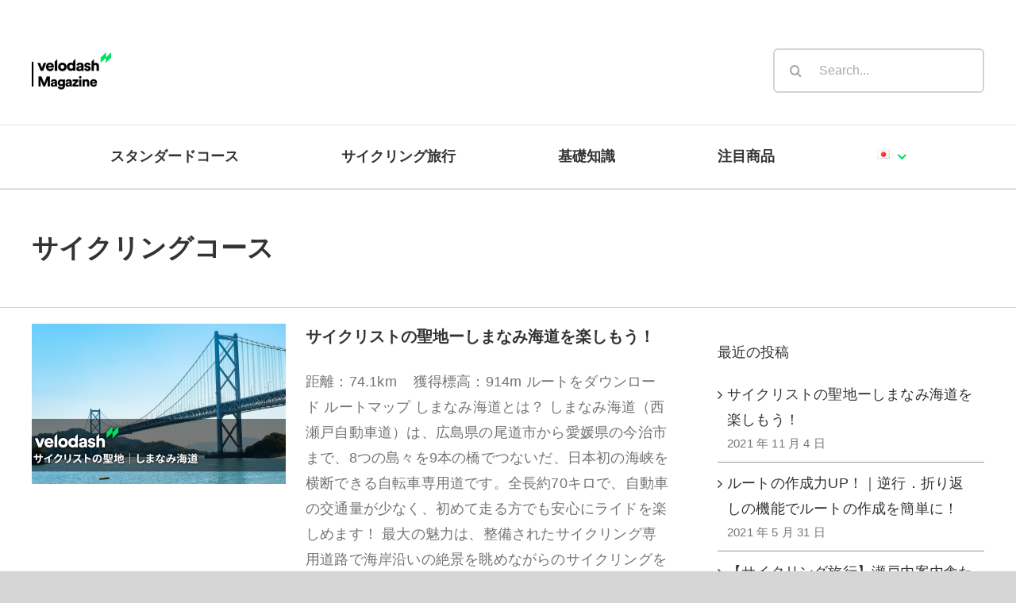

--- FILE ---
content_type: text/html; charset=UTF-8
request_url: https://blog.velodash.co/ja/tag/cycling-course-ja/
body_size: 29885
content:
<!DOCTYPE html>
<html class="avada-html-layout-wide avada-html-header-position-top avada-html-is-archive" lang="ja" prefix="og: http://ogp.me/ns# fb: http://ogp.me/ns/fb#">
<head><style>img.lazy{min-height:1px}</style><link rel="preload" href="https://blog.velodash.co/wp-content/plugins/w3-total-cache/pub/js/lazyload.min.js" as="script">
	<meta http-equiv="X-UA-Compatible" content="IE=edge" />
	<meta http-equiv="Content-Type" content="text/html; charset=utf-8"/>
	<meta name="viewport" content="width=device-width, initial-scale=1" />
	<meta name='robots' content='index, follow, max-image-preview:large, max-snippet:-1, max-video-preview:-1' />
	<style>img:is([sizes="auto" i], [sizes^="auto," i]) { contain-intrinsic-size: 3000px 1500px }</style>
	
	<!-- This site is optimized with the Yoast SEO plugin v25.9 - https://yoast.com/wordpress/plugins/seo/ -->
	<title>サイクリングコース - velodash Magazine</title>
	<link rel="canonical" href="https://blog.velodash.co/ja/tag/cycling-course-ja/" />
	<meta property="og:locale" content="ja_JP" />
	<meta property="og:type" content="article" />
	<meta property="og:title" content="サイクリングコース - velodash Magazine" />
	<meta property="og:url" content="https://blog.velodash.co/ja/tag/cycling-course-ja/" />
	<meta property="og:site_name" content="velodash Magazine" />
	<meta name="twitter:card" content="summary_large_image" />
	<script type="application/ld+json" class="yoast-schema-graph">{"@context":"https://schema.org","@graph":[{"@type":"CollectionPage","@id":"https://blog.velodash.co/ja/tag/cycling-course-ja/","url":"https://blog.velodash.co/ja/tag/cycling-course-ja/","name":"サイクリングコース - velodash Magazine","isPartOf":{"@id":"https://blog.velodash.co/#website"},"primaryImageOfPage":{"@id":"https://blog.velodash.co/ja/tag/cycling-course-ja/#primaryimage"},"image":{"@id":"https://blog.velodash.co/ja/tag/cycling-course-ja/#primaryimage"},"thumbnailUrl":"https://i0.wp.com/blog.velodash.co/wp-content/uploads/2021/11/shimanamikaido-07.png?fit=5001%2C2618&ssl=1","breadcrumb":{"@id":"https://blog.velodash.co/ja/tag/cycling-course-ja/#breadcrumb"},"inLanguage":"ja"},{"@type":"ImageObject","inLanguage":"ja","@id":"https://blog.velodash.co/ja/tag/cycling-course-ja/#primaryimage","url":"https://i0.wp.com/blog.velodash.co/wp-content/uploads/2021/11/shimanamikaido-07.png?fit=5001%2C2618&ssl=1","contentUrl":"https://i0.wp.com/blog.velodash.co/wp-content/uploads/2021/11/shimanamikaido-07.png?fit=5001%2C2618&ssl=1","width":5001,"height":2618,"caption":"shimanamikaido-07"},{"@type":"BreadcrumbList","@id":"https://blog.velodash.co/ja/tag/cycling-course-ja/#breadcrumb","itemListElement":[{"@type":"ListItem","position":1,"name":"首頁","item":"https://blog.velodash.co/ja/home-3/"},{"@type":"ListItem","position":2,"name":"サイクリングコース"}]},{"@type":"WebSite","@id":"https://blog.velodash.co/#website","url":"https://blog.velodash.co/","name":"velodash Magazine","description":"單車遊記、路線攻略、單車知識","publisher":{"@id":"https://blog.velodash.co/#organization"},"potentialAction":[{"@type":"SearchAction","target":{"@type":"EntryPoint","urlTemplate":"https://blog.velodash.co/?s={search_term_string}"},"query-input":{"@type":"PropertyValueSpecification","valueRequired":true,"valueName":"search_term_string"}}],"inLanguage":"ja"},{"@type":"Organization","@id":"https://blog.velodash.co/#organization","name":"velodash","url":"https://blog.velodash.co/","logo":{"@type":"ImageObject","inLanguage":"ja","@id":"https://blog.velodash.co/#/schema/logo/image/","url":"https://i2.wp.com/blog.velodash.co/wp-content/uploads/2020/12/velodash_logo_black.png?fit=4465%2C1226&ssl=1","contentUrl":"https://i2.wp.com/blog.velodash.co/wp-content/uploads/2020/12/velodash_logo_black.png?fit=4465%2C1226&ssl=1","width":4465,"height":1226,"caption":"velodash"},"image":{"@id":"https://blog.velodash.co/#/schema/logo/image/"},"sameAs":["https://www.facebook.com/velodash/","https://www.instagram.com/velodashapp/","https://www.youtube.com/channel/UCtwkMVeJuh7a23RPYjAbdmQ"]}]}</script>
	<!-- / Yoast SEO plugin. -->


<link rel='dns-prefetch' href='//www.googletagmanager.com' />
<link rel='dns-prefetch' href='//jetpack.wordpress.com' />
<link rel='dns-prefetch' href='//s0.wp.com' />
<link rel='dns-prefetch' href='//s1.wp.com' />
<link rel='dns-prefetch' href='//s2.wp.com' />
<link rel='dns-prefetch' href='//public-api.wordpress.com' />
<link rel='dns-prefetch' href='//0.gravatar.com' />
<link rel='dns-prefetch' href='//1.gravatar.com' />
<link rel='dns-prefetch' href='//2.gravatar.com' />
<link rel='dns-prefetch' href='//widgets.wp.com' />
<link rel='dns-prefetch' href='//i0.wp.com' />
<link rel='dns-prefetch' href='//i1.wp.com' />
<link rel='dns-prefetch' href='//i2.wp.com' />
<link rel="alternate" type="application/rss+xml" title="velodash Magazine &raquo; フィード" href="https://blog.velodash.co/ja/feed/" />
<link rel="alternate" type="application/rss+xml" title="velodash Magazine &raquo; コメントフィード" href="https://blog.velodash.co/ja/comments/feed/" />
					<link rel="shortcut icon" href="https://blog.velodash.co/wp-content/uploads/2020/05/圖標.png" type="image/x-icon" />
		
					<!-- For iPhone -->
			<link rel="apple-touch-icon" href="https://blog.velodash.co/wp-content/uploads/2020/05/圖標.png">
		
					<!-- For iPhone Retina display -->
			<link rel="apple-touch-icon" sizes="180x180" href="https://blog.velodash.co/wp-content/uploads/2020/05/圖標.png">
		
					<!-- For iPad -->
			<link rel="apple-touch-icon" sizes="152x152" href="https://blog.velodash.co/wp-content/uploads/2020/05/圖標.png">
		
					<!-- For iPad Retina display -->
			<link rel="apple-touch-icon" sizes="167x167" href="https://blog.velodash.co/wp-content/uploads/2020/05/圖標.png">
		
		<link rel="alternate" type="application/rss+xml" title="velodash Magazine &raquo; サイクリングコース タグのフィード" href="https://blog.velodash.co/ja/tag/cycling-course-ja/feed/" />
<script type="text/javascript">
/* <![CDATA[ */
window._wpemojiSettings = {"baseUrl":"https:\/\/s.w.org\/images\/core\/emoji\/16.0.1\/72x72\/","ext":".png","svgUrl":"https:\/\/s.w.org\/images\/core\/emoji\/16.0.1\/svg\/","svgExt":".svg","source":{"concatemoji":"https:\/\/blog.velodash.co\/wp-includes\/js\/wp-emoji-release.min.js?ver=6.8.3"}};
/*! This file is auto-generated */
!function(s,n){var o,i,e;function c(e){try{var t={supportTests:e,timestamp:(new Date).valueOf()};sessionStorage.setItem(o,JSON.stringify(t))}catch(e){}}function p(e,t,n){e.clearRect(0,0,e.canvas.width,e.canvas.height),e.fillText(t,0,0);var t=new Uint32Array(e.getImageData(0,0,e.canvas.width,e.canvas.height).data),a=(e.clearRect(0,0,e.canvas.width,e.canvas.height),e.fillText(n,0,0),new Uint32Array(e.getImageData(0,0,e.canvas.width,e.canvas.height).data));return t.every(function(e,t){return e===a[t]})}function u(e,t){e.clearRect(0,0,e.canvas.width,e.canvas.height),e.fillText(t,0,0);for(var n=e.getImageData(16,16,1,1),a=0;a<n.data.length;a++)if(0!==n.data[a])return!1;return!0}function f(e,t,n,a){switch(t){case"flag":return n(e,"\ud83c\udff3\ufe0f\u200d\u26a7\ufe0f","\ud83c\udff3\ufe0f\u200b\u26a7\ufe0f")?!1:!n(e,"\ud83c\udde8\ud83c\uddf6","\ud83c\udde8\u200b\ud83c\uddf6")&&!n(e,"\ud83c\udff4\udb40\udc67\udb40\udc62\udb40\udc65\udb40\udc6e\udb40\udc67\udb40\udc7f","\ud83c\udff4\u200b\udb40\udc67\u200b\udb40\udc62\u200b\udb40\udc65\u200b\udb40\udc6e\u200b\udb40\udc67\u200b\udb40\udc7f");case"emoji":return!a(e,"\ud83e\udedf")}return!1}function g(e,t,n,a){var r="undefined"!=typeof WorkerGlobalScope&&self instanceof WorkerGlobalScope?new OffscreenCanvas(300,150):s.createElement("canvas"),o=r.getContext("2d",{willReadFrequently:!0}),i=(o.textBaseline="top",o.font="600 32px Arial",{});return e.forEach(function(e){i[e]=t(o,e,n,a)}),i}function t(e){var t=s.createElement("script");t.src=e,t.defer=!0,s.head.appendChild(t)}"undefined"!=typeof Promise&&(o="wpEmojiSettingsSupports",i=["flag","emoji"],n.supports={everything:!0,everythingExceptFlag:!0},e=new Promise(function(e){s.addEventListener("DOMContentLoaded",e,{once:!0})}),new Promise(function(t){var n=function(){try{var e=JSON.parse(sessionStorage.getItem(o));if("object"==typeof e&&"number"==typeof e.timestamp&&(new Date).valueOf()<e.timestamp+604800&&"object"==typeof e.supportTests)return e.supportTests}catch(e){}return null}();if(!n){if("undefined"!=typeof Worker&&"undefined"!=typeof OffscreenCanvas&&"undefined"!=typeof URL&&URL.createObjectURL&&"undefined"!=typeof Blob)try{var e="postMessage("+g.toString()+"("+[JSON.stringify(i),f.toString(),p.toString(),u.toString()].join(",")+"));",a=new Blob([e],{type:"text/javascript"}),r=new Worker(URL.createObjectURL(a),{name:"wpTestEmojiSupports"});return void(r.onmessage=function(e){c(n=e.data),r.terminate(),t(n)})}catch(e){}c(n=g(i,f,p,u))}t(n)}).then(function(e){for(var t in e)n.supports[t]=e[t],n.supports.everything=n.supports.everything&&n.supports[t],"flag"!==t&&(n.supports.everythingExceptFlag=n.supports.everythingExceptFlag&&n.supports[t]);n.supports.everythingExceptFlag=n.supports.everythingExceptFlag&&!n.supports.flag,n.DOMReady=!1,n.readyCallback=function(){n.DOMReady=!0}}).then(function(){return e}).then(function(){var e;n.supports.everything||(n.readyCallback(),(e=n.source||{}).concatemoji?t(e.concatemoji):e.wpemoji&&e.twemoji&&(t(e.twemoji),t(e.wpemoji)))}))}((window,document),window._wpemojiSettings);
/* ]]> */
</script>
<style id='wp-emoji-styles-inline-css' type='text/css'>

	img.wp-smiley, img.emoji {
		display: inline !important;
		border: none !important;
		box-shadow: none !important;
		height: 1em !important;
		width: 1em !important;
		margin: 0 0.07em !important;
		vertical-align: -0.1em !important;
		background: none !important;
		padding: 0 !important;
	}
</style>
<style id='classic-theme-styles-inline-css' type='text/css'>
/*! This file is auto-generated */
.wp-block-button__link{color:#fff;background-color:#32373c;border-radius:9999px;box-shadow:none;text-decoration:none;padding:calc(.667em + 2px) calc(1.333em + 2px);font-size:1.125em}.wp-block-file__button{background:#32373c;color:#fff;text-decoration:none}
</style>
<style id='global-styles-inline-css' type='text/css'>
:root{--wp--preset--aspect-ratio--square: 1;--wp--preset--aspect-ratio--4-3: 4/3;--wp--preset--aspect-ratio--3-4: 3/4;--wp--preset--aspect-ratio--3-2: 3/2;--wp--preset--aspect-ratio--2-3: 2/3;--wp--preset--aspect-ratio--16-9: 16/9;--wp--preset--aspect-ratio--9-16: 9/16;--wp--preset--color--black: #000000;--wp--preset--color--cyan-bluish-gray: #abb8c3;--wp--preset--color--white: #ffffff;--wp--preset--color--pale-pink: #f78da7;--wp--preset--color--vivid-red: #cf2e2e;--wp--preset--color--luminous-vivid-orange: #ff6900;--wp--preset--color--luminous-vivid-amber: #fcb900;--wp--preset--color--light-green-cyan: #7bdcb5;--wp--preset--color--vivid-green-cyan: #00d084;--wp--preset--color--pale-cyan-blue: #8ed1fc;--wp--preset--color--vivid-cyan-blue: #0693e3;--wp--preset--color--vivid-purple: #9b51e0;--wp--preset--gradient--vivid-cyan-blue-to-vivid-purple: linear-gradient(135deg,rgba(6,147,227,1) 0%,rgb(155,81,224) 100%);--wp--preset--gradient--light-green-cyan-to-vivid-green-cyan: linear-gradient(135deg,rgb(122,220,180) 0%,rgb(0,208,130) 100%);--wp--preset--gradient--luminous-vivid-amber-to-luminous-vivid-orange: linear-gradient(135deg,rgba(252,185,0,1) 0%,rgba(255,105,0,1) 100%);--wp--preset--gradient--luminous-vivid-orange-to-vivid-red: linear-gradient(135deg,rgba(255,105,0,1) 0%,rgb(207,46,46) 100%);--wp--preset--gradient--very-light-gray-to-cyan-bluish-gray: linear-gradient(135deg,rgb(238,238,238) 0%,rgb(169,184,195) 100%);--wp--preset--gradient--cool-to-warm-spectrum: linear-gradient(135deg,rgb(74,234,220) 0%,rgb(151,120,209) 20%,rgb(207,42,186) 40%,rgb(238,44,130) 60%,rgb(251,105,98) 80%,rgb(254,248,76) 100%);--wp--preset--gradient--blush-light-purple: linear-gradient(135deg,rgb(255,206,236) 0%,rgb(152,150,240) 100%);--wp--preset--gradient--blush-bordeaux: linear-gradient(135deg,rgb(254,205,165) 0%,rgb(254,45,45) 50%,rgb(107,0,62) 100%);--wp--preset--gradient--luminous-dusk: linear-gradient(135deg,rgb(255,203,112) 0%,rgb(199,81,192) 50%,rgb(65,88,208) 100%);--wp--preset--gradient--pale-ocean: linear-gradient(135deg,rgb(255,245,203) 0%,rgb(182,227,212) 50%,rgb(51,167,181) 100%);--wp--preset--gradient--electric-grass: linear-gradient(135deg,rgb(202,248,128) 0%,rgb(113,206,126) 100%);--wp--preset--gradient--midnight: linear-gradient(135deg,rgb(2,3,129) 0%,rgb(40,116,252) 100%);--wp--preset--font-size--small: 13.5px;--wp--preset--font-size--medium: 20px;--wp--preset--font-size--large: 27px;--wp--preset--font-size--x-large: 42px;--wp--preset--font-size--normal: 18px;--wp--preset--font-size--xlarge: 36px;--wp--preset--font-size--huge: 54px;--wp--preset--spacing--20: 0.44rem;--wp--preset--spacing--30: 0.67rem;--wp--preset--spacing--40: 1rem;--wp--preset--spacing--50: 1.5rem;--wp--preset--spacing--60: 2.25rem;--wp--preset--spacing--70: 3.38rem;--wp--preset--spacing--80: 5.06rem;--wp--preset--shadow--natural: 6px 6px 9px rgba(0, 0, 0, 0.2);--wp--preset--shadow--deep: 12px 12px 50px rgba(0, 0, 0, 0.4);--wp--preset--shadow--sharp: 6px 6px 0px rgba(0, 0, 0, 0.2);--wp--preset--shadow--outlined: 6px 6px 0px -3px rgba(255, 255, 255, 1), 6px 6px rgba(0, 0, 0, 1);--wp--preset--shadow--crisp: 6px 6px 0px rgba(0, 0, 0, 1);}:where(.is-layout-flex){gap: 0.5em;}:where(.is-layout-grid){gap: 0.5em;}body .is-layout-flex{display: flex;}.is-layout-flex{flex-wrap: wrap;align-items: center;}.is-layout-flex > :is(*, div){margin: 0;}body .is-layout-grid{display: grid;}.is-layout-grid > :is(*, div){margin: 0;}:where(.wp-block-columns.is-layout-flex){gap: 2em;}:where(.wp-block-columns.is-layout-grid){gap: 2em;}:where(.wp-block-post-template.is-layout-flex){gap: 1.25em;}:where(.wp-block-post-template.is-layout-grid){gap: 1.25em;}.has-black-color{color: var(--wp--preset--color--black) !important;}.has-cyan-bluish-gray-color{color: var(--wp--preset--color--cyan-bluish-gray) !important;}.has-white-color{color: var(--wp--preset--color--white) !important;}.has-pale-pink-color{color: var(--wp--preset--color--pale-pink) !important;}.has-vivid-red-color{color: var(--wp--preset--color--vivid-red) !important;}.has-luminous-vivid-orange-color{color: var(--wp--preset--color--luminous-vivid-orange) !important;}.has-luminous-vivid-amber-color{color: var(--wp--preset--color--luminous-vivid-amber) !important;}.has-light-green-cyan-color{color: var(--wp--preset--color--light-green-cyan) !important;}.has-vivid-green-cyan-color{color: var(--wp--preset--color--vivid-green-cyan) !important;}.has-pale-cyan-blue-color{color: var(--wp--preset--color--pale-cyan-blue) !important;}.has-vivid-cyan-blue-color{color: var(--wp--preset--color--vivid-cyan-blue) !important;}.has-vivid-purple-color{color: var(--wp--preset--color--vivid-purple) !important;}.has-black-background-color{background-color: var(--wp--preset--color--black) !important;}.has-cyan-bluish-gray-background-color{background-color: var(--wp--preset--color--cyan-bluish-gray) !important;}.has-white-background-color{background-color: var(--wp--preset--color--white) !important;}.has-pale-pink-background-color{background-color: var(--wp--preset--color--pale-pink) !important;}.has-vivid-red-background-color{background-color: var(--wp--preset--color--vivid-red) !important;}.has-luminous-vivid-orange-background-color{background-color: var(--wp--preset--color--luminous-vivid-orange) !important;}.has-luminous-vivid-amber-background-color{background-color: var(--wp--preset--color--luminous-vivid-amber) !important;}.has-light-green-cyan-background-color{background-color: var(--wp--preset--color--light-green-cyan) !important;}.has-vivid-green-cyan-background-color{background-color: var(--wp--preset--color--vivid-green-cyan) !important;}.has-pale-cyan-blue-background-color{background-color: var(--wp--preset--color--pale-cyan-blue) !important;}.has-vivid-cyan-blue-background-color{background-color: var(--wp--preset--color--vivid-cyan-blue) !important;}.has-vivid-purple-background-color{background-color: var(--wp--preset--color--vivid-purple) !important;}.has-black-border-color{border-color: var(--wp--preset--color--black) !important;}.has-cyan-bluish-gray-border-color{border-color: var(--wp--preset--color--cyan-bluish-gray) !important;}.has-white-border-color{border-color: var(--wp--preset--color--white) !important;}.has-pale-pink-border-color{border-color: var(--wp--preset--color--pale-pink) !important;}.has-vivid-red-border-color{border-color: var(--wp--preset--color--vivid-red) !important;}.has-luminous-vivid-orange-border-color{border-color: var(--wp--preset--color--luminous-vivid-orange) !important;}.has-luminous-vivid-amber-border-color{border-color: var(--wp--preset--color--luminous-vivid-amber) !important;}.has-light-green-cyan-border-color{border-color: var(--wp--preset--color--light-green-cyan) !important;}.has-vivid-green-cyan-border-color{border-color: var(--wp--preset--color--vivid-green-cyan) !important;}.has-pale-cyan-blue-border-color{border-color: var(--wp--preset--color--pale-cyan-blue) !important;}.has-vivid-cyan-blue-border-color{border-color: var(--wp--preset--color--vivid-cyan-blue) !important;}.has-vivid-purple-border-color{border-color: var(--wp--preset--color--vivid-purple) !important;}.has-vivid-cyan-blue-to-vivid-purple-gradient-background{background: var(--wp--preset--gradient--vivid-cyan-blue-to-vivid-purple) !important;}.has-light-green-cyan-to-vivid-green-cyan-gradient-background{background: var(--wp--preset--gradient--light-green-cyan-to-vivid-green-cyan) !important;}.has-luminous-vivid-amber-to-luminous-vivid-orange-gradient-background{background: var(--wp--preset--gradient--luminous-vivid-amber-to-luminous-vivid-orange) !important;}.has-luminous-vivid-orange-to-vivid-red-gradient-background{background: var(--wp--preset--gradient--luminous-vivid-orange-to-vivid-red) !important;}.has-very-light-gray-to-cyan-bluish-gray-gradient-background{background: var(--wp--preset--gradient--very-light-gray-to-cyan-bluish-gray) !important;}.has-cool-to-warm-spectrum-gradient-background{background: var(--wp--preset--gradient--cool-to-warm-spectrum) !important;}.has-blush-light-purple-gradient-background{background: var(--wp--preset--gradient--blush-light-purple) !important;}.has-blush-bordeaux-gradient-background{background: var(--wp--preset--gradient--blush-bordeaux) !important;}.has-luminous-dusk-gradient-background{background: var(--wp--preset--gradient--luminous-dusk) !important;}.has-pale-ocean-gradient-background{background: var(--wp--preset--gradient--pale-ocean) !important;}.has-electric-grass-gradient-background{background: var(--wp--preset--gradient--electric-grass) !important;}.has-midnight-gradient-background{background: var(--wp--preset--gradient--midnight) !important;}.has-small-font-size{font-size: var(--wp--preset--font-size--small) !important;}.has-medium-font-size{font-size: var(--wp--preset--font-size--medium) !important;}.has-large-font-size{font-size: var(--wp--preset--font-size--large) !important;}.has-x-large-font-size{font-size: var(--wp--preset--font-size--x-large) !important;}
:where(.wp-block-post-template.is-layout-flex){gap: 1.25em;}:where(.wp-block-post-template.is-layout-grid){gap: 1.25em;}
:where(.wp-block-columns.is-layout-flex){gap: 2em;}:where(.wp-block-columns.is-layout-grid){gap: 2em;}
:root :where(.wp-block-pullquote){font-size: 1.5em;line-height: 1.6;}
</style>
<link rel='stylesheet' id='dashicons-css' href='https://blog.velodash.co/wp-includes/css/dashicons.min.css?ver=6.8.3' type='text/css' media='all' />
<link rel='stylesheet' id='post-views-counter-frontend-css' href='https://blog.velodash.co/wp-content/plugins/post-views-counter/css/frontend.css?ver=1.3.3' type='text/css' media='all' />
<link rel='stylesheet' id='avada-stylesheet-css' href='https://blog.velodash.co/wp-content/themes/Avada/assets/css/style.min.css?ver=7.1.1' type='text/css' media='all' />
<link rel='stylesheet' id='child-style-css' href='https://blog.velodash.co/wp-content/themes/Avada-Child-Theme/style.css?ver=6.8.3' type='text/css' media='all' />
<!--[if IE]>
<link rel='stylesheet' id='avada-IE-css' href='https://blog.velodash.co/wp-content/themes/Avada/assets/css/ie.min.css?ver=7.1.1' type='text/css' media='all' />
<style id='avada-IE-inline-css' type='text/css'>
.avada-select-parent .select-arrow{background-color:#ffffff}
.select-arrow{background-color:#ffffff}
</style>
<![endif]-->
<link rel='stylesheet' id='popup-maker-site-css' href='//blog.velodash.co/wp-content/uploads/pum/pum-site-styles.css?generated=1606793164&#038;ver=1.13.1' type='text/css' media='all' />
<link rel='stylesheet' id='fusion-dynamic-css-css' href='https://blog.velodash.co/wp-content/uploads/fusion-styles/a357432629b7f920fb63bcea56ebf4b0.min.css?ver=3.1.1' type='text/css' media='all' />
<link rel='stylesheet' id='addtoany-css' href='https://blog.velodash.co/wp-content/plugins/add-to-any/addtoany.min.css?ver=1.15' type='text/css' media='all' />
<link rel='stylesheet' id='jetpack_css-css' href='https://blog.velodash.co/wp-content/plugins/jetpack/css/jetpack.css?ver=9.2.4' type='text/css' media='all' />
<script type="text/javascript" src="https://blog.velodash.co/wp-includes/js/jquery/jquery.min.js?ver=3.7.1" id="jquery-core-js"></script>
<script type="text/javascript" src="https://blog.velodash.co/wp-includes/js/jquery/jquery-migrate.min.js?ver=3.4.1" id="jquery-migrate-js"></script>
<script type="text/javascript" src="https://blog.velodash.co/wp-content/plugins/add-to-any/addtoany.min.js?ver=1.1" id="addtoany-js"></script>
<script type="text/javascript" src="https://blog.velodash.co/wp-content/plugins/the-preloader/js/preloader-script.js" id="wptime-plugin-preloader-script-js"></script>
<script type="text/javascript" src="https://www.googletagmanager.com/gtag/js?id=UA-155294883-2" id="google_gtagjs-js" async></script>
<script type="text/javascript" id="google_gtagjs-js-after">
/* <![CDATA[ */
window.dataLayer = window.dataLayer || [];function gtag(){dataLayer.push(arguments);}
gtag('js', new Date());
gtag('set', 'developer_id.dZTNiMT', true);
gtag('config', 'UA-155294883-2', {"anonymize_ip":true} );
/* ]]> */
</script>
<link rel="https://api.w.org/" href="https://blog.velodash.co/wp-json/" /><link rel="alternate" title="JSON" type="application/json" href="https://blog.velodash.co/wp-json/wp/v2/tags/220" /><link rel="EditURI" type="application/rsd+xml" title="RSD" href="https://blog.velodash.co/xmlrpc.php?rsd" />
<meta name="generator" content="WordPress 6.8.3" />

<script data-cfasync="false">
window.a2a_config=window.a2a_config||{};a2a_config.callbacks=[];a2a_config.overlays=[];a2a_config.templates={};a2a_localize = {
	Share: "共有",
	Save: "ブックマーク",
	Subscribe: "購読",
	Email: "メール",
	Bookmark: "ブックマーク",
	ShowAll: "すべて表示する",
	ShowLess: "小さく表示する",
	FindServices: "サービスを探す",
	FindAnyServiceToAddTo: "追加するサービスを今すぐ探す",
	PoweredBy: "Powered by",
	ShareViaEmail: "メールでシェアする",
	SubscribeViaEmail: "メールで購読する",
	BookmarkInYourBrowser: "ブラウザにブックマーク",
	BookmarkInstructions: "このページをブックマークするには、 Ctrl+D または \u2318+D を押下。",
	AddToYourFavorites: "お気に入りに追加",
	SendFromWebOrProgram: "任意のメールアドレスまたはメールプログラムから送信",
	EmailProgram: "メールプログラム",
	More: "詳細&#8230;",
	ThanksForSharing: "Thanks for sharing!",
	ThanksForFollowing: "Thanks for following!"
};

(function(d,s,a,b){a=d.createElement(s);b=d.getElementsByTagName(s)[0];a.async=1;a.src="https://static.addtoany.com/menu/page.js";b.parentNode.insertBefore(a,b);})(document,"script");
</script>
<meta name="generator" content="Site Kit by Google 1.22.0" />    	<style type="text/css">
			#wptime-plugin-preloader{
				position: fixed;
				top: 0;
			 	left: 0;
			 	right: 0;
			 	bottom: 0;
				background:url(file:///Users/zhengyuanyuan/Downloads/5.gif) no-repeat #f0f3f4 50%;
				-moz-background-size:64px 64px;
				-o-background-size:64px 64px;
				-webkit-background-size:64px 64px;
				background-size:64px 64px;
				z-index: 99998;
				width:100%;
				height:100%;
			}
		</style>

		<noscript>
    		<style type="text/css">
        		#wptime-plugin-preloader{
        			display:none !important;
        		}
    		</style>
		</noscript>
    		<script>
			document.documentElement.className = document.documentElement.className.replace( 'no-js', 'js' );
		</script>
				<style>
			.no-js img.lazyload { display: none; }
			figure.wp-block-image img.lazyloading { min-width: 150px; }
							.lazyload, .lazyloading { opacity: 0; }
				.lazyloaded {
					opacity: 1;
					transition: opacity 400ms;
					transition-delay: 0ms;
				}
					</style>
		<style type='text/css'>img#wpstats{display:none}</style><style type="text/css" id="css-fb-visibility">@media screen and (max-width: 640px){body:not(.fusion-builder-ui-wireframe) .fusion-no-small-visibility{display:none !important;}body:not(.fusion-builder-ui-wireframe) .sm-text-align-center{text-align:center !important;}body:not(.fusion-builder-ui-wireframe) .sm-text-align-left{text-align:left !important;}body:not(.fusion-builder-ui-wireframe) .sm-text-align-right{text-align:right !important;}body:not(.fusion-builder-ui-wireframe) .fusion-absolute-position-small{position:absolute;top:auto;width:100%;}}@media screen and (min-width: 641px) and (max-width: 1024px){body:not(.fusion-builder-ui-wireframe) .fusion-no-medium-visibility{display:none !important;}body:not(.fusion-builder-ui-wireframe) .md-text-align-center{text-align:center !important;}body:not(.fusion-builder-ui-wireframe) .md-text-align-left{text-align:left !important;}body:not(.fusion-builder-ui-wireframe) .md-text-align-right{text-align:right !important;}body:not(.fusion-builder-ui-wireframe) .fusion-absolute-position-medium{position:absolute;top:auto;width:100%;}}@media screen and (min-width: 1025px){body:not(.fusion-builder-ui-wireframe) .fusion-no-large-visibility{display:none !important;}body:not(.fusion-builder-ui-wireframe) .lg-text-align-center{text-align:center !important;}body:not(.fusion-builder-ui-wireframe) .lg-text-align-left{text-align:left !important;}body:not(.fusion-builder-ui-wireframe) .lg-text-align-right{text-align:right !important;}body:not(.fusion-builder-ui-wireframe) .fusion-absolute-position-large{position:absolute;top:auto;width:100%;}}</style><meta name="google-site-verification" content="hDx0Gm0nFRK3xS2wjP8Dt8Sl5QTWS4ePfjiiDRzQqmU">
<!-- Facebook Pixel Code -->
<script type='text/javascript'>
!function(f,b,e,v,n,t,s){if(f.fbq)return;n=f.fbq=function(){n.callMethod?
n.callMethod.apply(n,arguments):n.queue.push(arguments)};if(!f._fbq)f._fbq=n;
n.push=n;n.loaded=!0;n.version='2.0';n.queue=[];t=b.createElement(e);t.async=!0;
t.src=v;s=b.getElementsByTagName(e)[0];s.parentNode.insertBefore(t,s)}(window,
document,'script','https://connect.facebook.net/en_US/fbevents.js');
</script>
<!-- End Facebook Pixel Code -->
<script type='text/javascript'>
  fbq('init', '4321003764633579', {}, {
    "agent": "wordpress-6.8.3-3.0.6"
});
</script><script type='text/javascript'>
  fbq('track', 'PageView', []);
</script>
<!-- Facebook Pixel Code -->
<noscript>
<img class="lazy" height="1" width="1" style="display:none" alt="fbpx"
src="data:image/svg+xml,%3Csvg%20xmlns='http://www.w3.org/2000/svg'%20viewBox='0%200%201%201'%3E%3C/svg%3E" data-src="https://www.facebook.com/tr?id=4321003764633579&ev=PageView&noscript=1" />
</noscript>
<!-- End Facebook Pixel Code -->
			<style type="text/css">
				/* If html does not have either class, do not show lazy loaded images. */
				html:not( .jetpack-lazy-images-js-enabled ):not( .js ) .jetpack-lazy-image {
					display: none;
				}
			</style>
			<script>
				document.documentElement.classList.add(
					'jetpack-lazy-images-js-enabled'
				);
			</script>
		<link rel="icon" href="https://i0.wp.com/blog.velodash.co/wp-content/uploads/2020/12/未命名-1.png?fit=32%2C30&#038;ssl=1" sizes="32x32" />
<link rel="icon" href="https://i0.wp.com/blog.velodash.co/wp-content/uploads/2020/12/未命名-1.png?fit=192%2C180&#038;ssl=1" sizes="192x192" />
<link rel="apple-touch-icon" href="https://i0.wp.com/blog.velodash.co/wp-content/uploads/2020/12/未命名-1.png?fit=180%2C169&#038;ssl=1" />
<meta name="msapplication-TileImage" content="https://i0.wp.com/blog.velodash.co/wp-content/uploads/2020/12/未命名-1.png?fit=270%2C253&#038;ssl=1" />
		<script type="text/javascript">
			var doc = document.documentElement;
			doc.setAttribute( 'data-useragent', navigator.userAgent );
		</script>
		
	</head>

<body class="archive tag tag-cycling-course-ja tag-220 wp-theme-Avada wp-child-theme-Avada-Child-Theme fusion-image-hovers fusion-pagination-sizing fusion-button_size-xlarge fusion-button_type-flat fusion-button_span-yes avada-image-rollover-circle-yes avada-image-rollover-yes avada-image-rollover-direction-fade fusion-body ltr no-mobile-sticky-header no-mobile-slidingbar avada-has-rev-slider-styles fusion-disable-outline fusion-sub-menu-slide mobile-logo-pos-center layout-wide-mode avada-has-boxed-modal-shadow-none layout-scroll-offset-full avada-has-zero-margin-offset-top has-sidebar fusion-top-header menu-text-align-center mobile-menu-design-modern fusion-show-pagination-text fusion-header-layout-v4 avada-responsive avada-footer-fx-none avada-menu-highlight-style-textcolor fusion-search-form-clean fusion-main-menu-search-dropdown fusion-avatar-circle avada-sticky-shrinkage avada-dropdown-styles avada-blog-layout-grid avada-blog-archive-layout-medium avada-header-shadow-no avada-menu-icon-position-left avada-has-pagetitle-bg-full avada-has-mobile-menu-search avada-has-breadcrumb-mobile-hidden avada-has-titlebar-bar_and_content avada-has-pagination-width_height avada-flyout-menu-direction-fade avada-ec-views-v1" >
		<a class="skip-link screen-reader-text" href="#content">Skip to content</a>

	<div id="boxed-wrapper">
		<div class="fusion-sides-frame"></div>
		<div id="wrapper" class="fusion-wrapper">
			<div id="home" style="position:relative;top:-1px;"></div>
			
				
			<header class="fusion-header-wrapper">
				<div class="fusion-header-v4 fusion-logo-alignment fusion-logo-center fusion-sticky-menu-1 fusion-sticky-logo- fusion-mobile-logo- fusion-sticky-menu-only fusion-header-menu-align-center fusion-mobile-menu-design-modern">
					<div class="fusion-header-sticky-height"></div>
<div class="fusion-sticky-header-wrapper"> <!-- start fusion sticky header wrapper -->
	<div class="fusion-header">
		<div class="fusion-row">
							<div class="fusion-logo" data-margin-top="31px" data-margin-bottom="0px" data-margin-left="0px" data-margin-right="0px">
			<a class="fusion-logo-link"  href="https://blog.velodash.co/ja/home-3/" >

						<!-- standard logo -->
			<img  data-srcset="https://blog.velodash.co/wp-content/uploads/2020/05/velodash_logo_02-e1591678884495.png 1x" width="100" height="47" alt="velodash Magazine Logo" data-retina_logo_url=""  data-src="https://blog.velodash.co/wp-content/uploads/2020/05/velodash_logo_02-e1591678884495.png" class="fusion-standard-logo lazyload" src="[data-uri]" /><noscript><img src="data:image/svg+xml,%3Csvg%20xmlns='http://www.w3.org/2000/svg'%20viewBox='0%200%20100%2047'%3E%3C/svg%3E" data-src="https://blog.velodash.co/wp-content/uploads/2020/05/velodash_logo_02-e1591678884495.png" data-srcset="https://blog.velodash.co/wp-content/uploads/2020/05/velodash_logo_02-e1591678884495.png 1x" width="100" height="47" alt="velodash Magazine Logo" data-retina_logo_url="" class="fusion-standard-logo lazy" /></noscript>

			
					</a>
		
<div class="fusion-header-content-3-wrapper">
			<div class="fusion-secondary-menu-search">
					<form role="search" class="searchform fusion-search-form  fusion-live-search fusion-search-form-clean" method="get" action="https://blog.velodash.co/ja/">
			<div class="fusion-search-form-content">

				
				<div class="fusion-search-field search-field">
					<label><span class="screen-reader-text">Search for:</span>
													<input type="search" class="s fusion-live-search-input" name="s" id="fusion-live-search-input" autocomplete="off" placeholder="Search..." required aria-required="true" aria-label="Search..."/>
											</label>
				</div>
				<div class="fusion-search-button search-button">
					<input type="submit" class="fusion-search-submit searchsubmit" aria-label="Search" value="&#xf002;" />
										<div class="fusion-slider-loading"></div>
									</div>

				
			</div>


							<div class="fusion-search-results-wrapper"><div class="fusion-search-results"></div></div>
			
		</form>
				</div>
	</div>
</div>
								<div class="fusion-mobile-menu-icons">
							<a href="#" class="fusion-icon fusion-icon-bars" aria-label="Toggle mobile menu" aria-expanded="false"></a>
		
					<a href="#" class="fusion-icon fusion-icon-search" aria-label="Toggle mobile search"></a>
		
		
			</div>
			
					</div>
	</div>
	<div class="fusion-secondary-main-menu">
		<div class="fusion-row">
			<nav class="fusion-main-menu" aria-label="Main Menu"><ul id="menu-%e3%83%a1%e3%83%8b%e3%83%a5%e3%83%bc" class="fusion-menu"><li  id="menu-item-4917"  class="menu-item menu-item-type-post_type menu-item-object-page menu-item-4917"  data-item-id="4917"><a  href="https://blog.velodash.co/ja/classic-route-ja/" class="fusion-textcolor-highlight"><span class="menu-text">スタンダードコース</span></a></li><li  id="menu-item-4916"  class="menu-item menu-item-type-post_type menu-item-object-page menu-item-4916"  data-item-id="4916"><a  href="https://blog.velodash.co/ja/travel-articles-ja/" class="fusion-textcolor-highlight"><span class="menu-text">サイクリング旅行</span></a></li><li  id="menu-item-4915"  class="menu-item menu-item-type-post_type menu-item-object-page menu-item-4915"  data-item-id="4915"><a  href="https://blog.velodash.co/ja/knowledge-articles-ja/" class="fusion-textcolor-highlight"><span class="menu-text">基礎知識</span></a></li><li  id="menu-item-6234"  class="menu-item menu-item-type-custom menu-item-object-custom menu-item-6234"  data-item-id="6234"><a  href="https://store.velodash.co/?utm_source=blog&#038;utm_medium=button&#038;utm_campaign=regular-promotion" class="fusion-textcolor-highlight"><span class="menu-text">注目商品</span></a></li><li  id="menu-item-4599"  class="pll-parent-menu-item menu-item menu-item-type-custom menu-item-object-custom current-menu-parent menu-item-has-children menu-item-4599 fusion-dropdown-menu"  data-classes="pll-parent-menu-item" data-item-id="4599"><a  href="#pll_switcher" class="fusion-textcolor-highlight"><span class="menu-text"><img class="lazy" src="data:image/svg+xml,%3Csvg%20xmlns='http://www.w3.org/2000/svg'%20viewBox='0%200%2016%2011'%3E%3C/svg%3E" data-src="[data-uri]" title="日本語" alt="日本語" width="16" height="11" style="width: 16px; height: 11px;" /></span> <span class="fusion-caret"><i class="fusion-dropdown-indicator" aria-hidden="true"></i></span></a><ul class="sub-menu"><li  id="menu-item-4599-zh"  class="lang-item lang-item-143 lang-item-zh no-translation lang-item-first menu-item menu-item-type-custom menu-item-object-custom menu-item-4599-zh fusion-dropdown-submenu"  data-classes="lang-item"><a  href="https://blog.velodash.co/" class="fusion-textcolor-highlight" hreflang="zh-TW" lang="zh-TW"><span><img class="lazy" src="data:image/svg+xml,%3Csvg%20xmlns='http://www.w3.org/2000/svg'%20viewBox='0%200%2016%2011'%3E%3C/svg%3E" data-src="[data-uri]" title="中文 (台灣)" alt="中文 (台灣)" width="16" height="11" style="width: 16px; height: 11px;" /></span></a></li><li  id="menu-item-4599-ja"  class="lang-item lang-item-146 lang-item-ja current-lang menu-item menu-item-type-custom menu-item-object-custom menu-item-4599-ja fusion-dropdown-submenu"  data-classes="lang-item"><a  href="https://blog.velodash.co/ja/tag/cycling-course-ja/" class="fusion-textcolor-highlight" hreflang="ja" lang="ja"><span><img class="lazy" src="data:image/svg+xml,%3Csvg%20xmlns='http://www.w3.org/2000/svg'%20viewBox='0%200%2016%2011'%3E%3C/svg%3E" data-src="[data-uri]" title="日本語" alt="日本語" width="16" height="11" style="width: 16px; height: 11px;" /></span></a></li><li  id="menu-item-4599-en"  class="lang-item lang-item-242 lang-item-en no-translation menu-item menu-item-type-custom menu-item-object-custom menu-item-4599-en fusion-dropdown-submenu"  data-classes="lang-item"><a  href="https://blog.velodash.co/en/home-2/" class="fusion-textcolor-highlight" hreflang="en-US" lang="en-US"><span><img class="lazy" src="data:image/svg+xml,%3Csvg%20xmlns='http://www.w3.org/2000/svg'%20viewBox='0%200%2016%2011'%3E%3C/svg%3E" data-src="[data-uri]" title="English" alt="English" width="16" height="11" style="width: 16px; height: 11px;" /></span></a></li></ul></li></ul></nav><nav class="fusion-main-menu fusion-sticky-menu" aria-label="Main Menu Sticky"><ul id="menu-%e3%83%a1%e3%83%8b%e3%83%a5%e3%83%bc-1" class="fusion-menu"><li   class="menu-item menu-item-type-post_type menu-item-object-page menu-item-4917"  data-item-id="4917"><a  href="https://blog.velodash.co/ja/classic-route-ja/" class="fusion-textcolor-highlight"><span class="menu-text">スタンダードコース</span></a></li><li   class="menu-item menu-item-type-post_type menu-item-object-page menu-item-4916"  data-item-id="4916"><a  href="https://blog.velodash.co/ja/travel-articles-ja/" class="fusion-textcolor-highlight"><span class="menu-text">サイクリング旅行</span></a></li><li   class="menu-item menu-item-type-post_type menu-item-object-page menu-item-4915"  data-item-id="4915"><a  href="https://blog.velodash.co/ja/knowledge-articles-ja/" class="fusion-textcolor-highlight"><span class="menu-text">基礎知識</span></a></li><li   class="menu-item menu-item-type-custom menu-item-object-custom menu-item-6234"  data-item-id="6234"><a  href="https://store.velodash.co/?utm_source=blog&#038;utm_medium=button&#038;utm_campaign=regular-promotion" class="fusion-textcolor-highlight"><span class="menu-text">注目商品</span></a></li><li   class="pll-parent-menu-item menu-item menu-item-type-custom menu-item-object-custom current-menu-parent menu-item-has-children menu-item-4599 fusion-dropdown-menu"  data-classes="pll-parent-menu-item" data-item-id="4599"><a  href="#pll_switcher" class="fusion-textcolor-highlight"><span class="menu-text"><img class="lazy" src="data:image/svg+xml,%3Csvg%20xmlns='http://www.w3.org/2000/svg'%20viewBox='0%200%2016%2011'%3E%3C/svg%3E" data-src="[data-uri]" title="日本語" alt="日本語" width="16" height="11" style="width: 16px; height: 11px;" /></span> <span class="fusion-caret"><i class="fusion-dropdown-indicator" aria-hidden="true"></i></span></a><ul class="sub-menu"><li   class="lang-item lang-item-143 lang-item-zh no-translation lang-item-first menu-item menu-item-type-custom menu-item-object-custom menu-item-4599-zh fusion-dropdown-submenu"  data-classes="lang-item"><a  href="https://blog.velodash.co/" class="fusion-textcolor-highlight" hreflang="zh-TW" lang="zh-TW"><span><img class="lazy" src="data:image/svg+xml,%3Csvg%20xmlns='http://www.w3.org/2000/svg'%20viewBox='0%200%2016%2011'%3E%3C/svg%3E" data-src="[data-uri]" title="中文 (台灣)" alt="中文 (台灣)" width="16" height="11" style="width: 16px; height: 11px;" /></span></a></li><li   class="lang-item lang-item-146 lang-item-ja current-lang menu-item menu-item-type-custom menu-item-object-custom menu-item-4599-ja fusion-dropdown-submenu"  data-classes="lang-item"><a  href="https://blog.velodash.co/ja/tag/cycling-course-ja/" class="fusion-textcolor-highlight" hreflang="ja" lang="ja"><span><img class="lazy" src="data:image/svg+xml,%3Csvg%20xmlns='http://www.w3.org/2000/svg'%20viewBox='0%200%2016%2011'%3E%3C/svg%3E" data-src="[data-uri]" title="日本語" alt="日本語" width="16" height="11" style="width: 16px; height: 11px;" /></span></a></li><li   class="lang-item lang-item-242 lang-item-en no-translation menu-item menu-item-type-custom menu-item-object-custom menu-item-4599-en fusion-dropdown-submenu"  data-classes="lang-item"><a  href="https://blog.velodash.co/en/home-2/" class="fusion-textcolor-highlight" hreflang="en-US" lang="en-US"><span><img class="lazy" src="data:image/svg+xml,%3Csvg%20xmlns='http://www.w3.org/2000/svg'%20viewBox='0%200%2016%2011'%3E%3C/svg%3E" data-src="[data-uri]" title="English" alt="English" width="16" height="11" style="width: 16px; height: 11px;" /></span></a></li></ul></li></ul></nav><div class="fusion-mobile-navigation"><ul id="menu-%e3%83%a1%e3%83%8b%e3%83%a5%e3%83%bc-2" class="fusion-mobile-menu"><li   class="menu-item menu-item-type-post_type menu-item-object-page menu-item-4917"  data-item-id="4917"><a  href="https://blog.velodash.co/ja/classic-route-ja/" class="fusion-textcolor-highlight"><span class="menu-text">スタンダードコース</span></a></li><li   class="menu-item menu-item-type-post_type menu-item-object-page menu-item-4916"  data-item-id="4916"><a  href="https://blog.velodash.co/ja/travel-articles-ja/" class="fusion-textcolor-highlight"><span class="menu-text">サイクリング旅行</span></a></li><li   class="menu-item menu-item-type-post_type menu-item-object-page menu-item-4915"  data-item-id="4915"><a  href="https://blog.velodash.co/ja/knowledge-articles-ja/" class="fusion-textcolor-highlight"><span class="menu-text">基礎知識</span></a></li><li   class="menu-item menu-item-type-custom menu-item-object-custom menu-item-6234"  data-item-id="6234"><a  href="https://store.velodash.co/?utm_source=blog&#038;utm_medium=button&#038;utm_campaign=regular-promotion" class="fusion-textcolor-highlight"><span class="menu-text">注目商品</span></a></li><li   class="pll-parent-menu-item menu-item menu-item-type-custom menu-item-object-custom current-menu-parent menu-item-has-children menu-item-4599 fusion-dropdown-menu"  data-classes="pll-parent-menu-item" data-item-id="4599"><a  href="#pll_switcher" class="fusion-textcolor-highlight"><span class="menu-text"><img class="lazy" src="data:image/svg+xml,%3Csvg%20xmlns='http://www.w3.org/2000/svg'%20viewBox='0%200%2016%2011'%3E%3C/svg%3E" data-src="[data-uri]" title="日本語" alt="日本語" width="16" height="11" style="width: 16px; height: 11px;" /></span> <span class="fusion-caret"><i class="fusion-dropdown-indicator" aria-hidden="true"></i></span></a><ul class="sub-menu"><li   class="lang-item lang-item-143 lang-item-zh no-translation lang-item-first menu-item menu-item-type-custom menu-item-object-custom menu-item-4599-zh fusion-dropdown-submenu"  data-classes="lang-item"><a  href="https://blog.velodash.co/" class="fusion-textcolor-highlight" hreflang="zh-TW" lang="zh-TW"><span><img class="lazy" src="data:image/svg+xml,%3Csvg%20xmlns='http://www.w3.org/2000/svg'%20viewBox='0%200%2016%2011'%3E%3C/svg%3E" data-src="[data-uri]" title="中文 (台灣)" alt="中文 (台灣)" width="16" height="11" style="width: 16px; height: 11px;" /></span></a></li><li   class="lang-item lang-item-146 lang-item-ja current-lang menu-item menu-item-type-custom menu-item-object-custom menu-item-4599-ja fusion-dropdown-submenu"  data-classes="lang-item"><a  href="https://blog.velodash.co/ja/tag/cycling-course-ja/" class="fusion-textcolor-highlight" hreflang="ja" lang="ja"><span><img class="lazy" src="data:image/svg+xml,%3Csvg%20xmlns='http://www.w3.org/2000/svg'%20viewBox='0%200%2016%2011'%3E%3C/svg%3E" data-src="[data-uri]" title="日本語" alt="日本語" width="16" height="11" style="width: 16px; height: 11px;" /></span></a></li><li   class="lang-item lang-item-242 lang-item-en no-translation menu-item menu-item-type-custom menu-item-object-custom menu-item-4599-en fusion-dropdown-submenu"  data-classes="lang-item"><a  href="https://blog.velodash.co/en/home-2/" class="fusion-textcolor-highlight" hreflang="en-US" lang="en-US"><span><img class="lazy" src="data:image/svg+xml,%3Csvg%20xmlns='http://www.w3.org/2000/svg'%20viewBox='0%200%2016%2011'%3E%3C/svg%3E" data-src="[data-uri]" title="English" alt="English" width="16" height="11" style="width: 16px; height: 11px;" /></span></a></li></ul></li></ul></div>
<nav class="fusion-mobile-nav-holder fusion-mobile-menu-text-align-left" aria-label="Main Menu Mobile"></nav>

	<nav class="fusion-mobile-nav-holder fusion-mobile-menu-text-align-left fusion-mobile-sticky-nav-holder" aria-label="Main Menu Mobile Sticky"></nav>
			
<div class="fusion-clearfix"></div>
<div class="fusion-mobile-menu-search">
			<form role="search" class="searchform fusion-search-form  fusion-live-search fusion-search-form-clean" method="get" action="https://blog.velodash.co/ja/">
			<div class="fusion-search-form-content">

				
				<div class="fusion-search-field search-field">
					<label><span class="screen-reader-text">Search for:</span>
													<input type="search" class="s fusion-live-search-input" name="s" id="fusion-live-search-input" autocomplete="off" placeholder="Search..." required aria-required="true" aria-label="Search..."/>
											</label>
				</div>
				<div class="fusion-search-button search-button">
					<input type="submit" class="fusion-search-submit searchsubmit" aria-label="Search" value="&#xf002;" />
										<div class="fusion-slider-loading"></div>
									</div>

				
			</div>


							<div class="fusion-search-results-wrapper"><div class="fusion-search-results"></div></div>
			
		</form>
		</div>
		</div>
	</div>
</div> <!-- end fusion sticky header wrapper -->
				</div>
				<div class="fusion-clearfix"></div>
			</header>
							
				
		<div id="sliders-container">
					</div>
				
				
			
			<div class="avada-page-titlebar-wrapper">
	<div class="fusion-page-title-bar fusion-page-title-bar-breadcrumbs fusion-page-title-bar-left">
		<div class="fusion-page-title-row">
			<div class="fusion-page-title-wrapper">
				<div class="fusion-page-title-captions">

																							<h1 class="entry-title">サイクリングコース</h1>

											
					
				</div>

													
			</div>
		</div>
	</div>
</div>

						<main id="main" class="clearfix ">
				<div class="fusion-row" style="">
<section id="content" class="" style="float: left;">
	
	<div id="posts-container" class="fusion-blog-archive fusion-blog-layout-medium-wrapper fusion-blog-infinite fusion-clearfix">
	<div class="fusion-posts-container fusion-blog-layout-medium fusion-posts-container-infinite fusion-blog-rollover " data-pages="1">
		
		
													<article id="post-7859" class="fusion-post-medium  post fusion-clearfix post-7859 type-post status-publish format-standard has-post-thumbnail hentry category-classic_route-ja tag-velodash-editors-ja tag-cycling-trip-ja tag-cycling-course-ja tag-366">
				
				
				
									
		<div class="fusion-flexslider flexslider fusion-flexslider-loading fusion-post-slideshow">
		<ul class="slides">
																		<li>

<div  class="fusion-image-wrapper fusion-image-size-fixed" aria-haspopup="true">
	
	
		
					<img width="320" height="202" src="https://i0.wp.com/blog.velodash.co/wp-content/uploads/2021/11/shimanamikaido-07.png?resize=320%2C202&amp;ssl=1" class="attachment-blog-medium size-blog-medium wp-post-image jetpack-lazy-image" alt="shimanamikaido-07" decoding="async" data-attachment-id="7864" data-permalink="https://blog.velodash.co/ja/2021/11/04/shimanami-kaido/shimanamikaido-07/" data-orig-file="https://i0.wp.com/blog.velodash.co/wp-content/uploads/2021/11/shimanamikaido-07.png?fit=5001%2C2618&amp;ssl=1" data-orig-size="5001,2618" data-comments-opened="1" data-image-meta="{&quot;aperture&quot;:&quot;0&quot;,&quot;credit&quot;:&quot;&quot;,&quot;camera&quot;:&quot;&quot;,&quot;caption&quot;:&quot;&quot;,&quot;created_timestamp&quot;:&quot;0&quot;,&quot;copyright&quot;:&quot;&quot;,&quot;focal_length&quot;:&quot;0&quot;,&quot;iso&quot;:&quot;0&quot;,&quot;shutter_speed&quot;:&quot;0&quot;,&quot;title&quot;:&quot;&quot;,&quot;orientation&quot;:&quot;0&quot;}" data-image-title="shimanamikaido-07" data-image-description="" data-medium-file="https://i0.wp.com/blog.velodash.co/wp-content/uploads/2021/11/shimanamikaido-07.png?fit=300%2C157&amp;ssl=1" data-large-file="https://i0.wp.com/blog.velodash.co/wp-content/uploads/2021/11/shimanamikaido-07.png?fit=1024%2C536&amp;ssl=1" data-lazy-srcset="https://i0.wp.com/blog.velodash.co/wp-content/uploads/2021/11/shimanamikaido-07.png?resize=320%2C202&amp;ssl=1 320w, https://i0.wp.com/blog.velodash.co/wp-content/uploads/2021/11/shimanamikaido-07.png?zoom=2&amp;resize=320%2C202&amp;ssl=1 640w, https://i0.wp.com/blog.velodash.co/wp-content/uploads/2021/11/shimanamikaido-07.png?resize=700%2C441&amp;ssl=1 700w, https://i0.wp.com/blog.velodash.co/wp-content/uploads/2021/11/shimanamikaido-07.png?zoom=3&amp;resize=320%2C202&amp;ssl=1 960w" data-lazy-sizes="(max-width: 320px) 100vw, 320px" data-lazy-src="https://i0.wp.com/blog.velodash.co/wp-content/uploads/2021/11/shimanamikaido-07.png?resize=320%2C202&amp;ssl=1&amp;is-pending-load=1" srcset="[data-uri]" />
	

		<div class="fusion-rollover">
	<div class="fusion-rollover-content">

														<a class="fusion-rollover-link" href="https://blog.velodash.co/ja/2021/11/04/shimanami-kaido/">サイクリストの聖地ーしまなみ海道を楽しもう！</a>
			
								
				
												<h4 class="fusion-rollover-title">
					<a class="fusion-rollover-title-link" href="https://blog.velodash.co/ja/2021/11/04/shimanami-kaido/">
						サイクリストの聖地ーしまなみ海道を楽しもう！					</a>
				</h4>
			
								
		
				<a class="fusion-link-wrapper" href="https://blog.velodash.co/ja/2021/11/04/shimanami-kaido/" aria-label="サイクリストの聖地ーしまなみ海道を楽しもう！"></a>
	</div>
</div>

	
</div>
</li>
																																																																														</ul>
	</div>
				
				
				
				<div class="fusion-post-content post-content">
					<h2 class="entry-title fusion-post-title"><a href="https://blog.velodash.co/ja/2021/11/04/shimanami-kaido/">サイクリストの聖地ーしまなみ海道を楽しもう！</a></h2>
										
					<div class="fusion-post-content-container">
						<p>  距離：74.1km    獲得標高：914m ルートをダウンロード   ルートマップ  しまなみ海道とは？ しまなみ海道（西瀬戸自動車道）は、広島県の尾道市から愛媛県の今治市まで、8つの島々を9本の橋でつないだ、日本初の海峡を横断できる自転車専用道です。全長約70キロで、自動車の交通量が少なく、初めて走る方でも安心にライドを楽しめます！ 最大の魅力は、整備されたサイクリング専用道路で海岸沿いの絶景を眺めながらのサイクリングを満喫できます。CNNのトラベル情報サイトで「世界7大サイクリングロード」に選ばれ、サイクリストにとってもパラダイスのようなコースです。  by</p>					</div>
				</div>

									<div class="fusion-clearfix"></div>
				
																			<div class="fusion-meta-info">
																						<div class="fusion-alignleft">By <span class="vcard"><span class="fn"><a href="https://blog.velodash.co/ja/author/velodash/" title="Velodash の投稿" rel="author">Velodash</a></span></span><span class="fusion-inline-sep">|</span><span class="updated rich-snippet-hidden">2021-11-05T13:17:12+08:00</span><span>11月 4th, 2021</span><span class="fusion-inline-sep">|</span><span class="fusion-comments"><a href="https://blog.velodash.co/ja/2021/11/04/shimanami-kaido/#respond">0 Comments</a></span></div>							
																														<div class="fusion-alignright">
									<a href="https://blog.velodash.co/ja/2021/11/04/shimanami-kaido/" class="fusion-read-more" aria-label="More on サイクリストの聖地ーしまなみ海道を楽しもう！">
										Read More									</a>
								</div>
													</div>
									
				
							</article>

			
											<article id="post-5762" class="fusion-post-medium  post fusion-clearfix post-5762 type-post status-publish format-standard has-post-thumbnail hentry category-bike_travel_ja tag-cycling-trip-ja tag-cycling-course-ja tag-miwa">
				
				
				
									
		<div class="fusion-flexslider flexslider fusion-flexslider-loading fusion-post-slideshow">
		<ul class="slides">
																		<li>

<div  class="fusion-image-wrapper fusion-image-size-fixed" aria-haspopup="true">
	
	
		
					<img width="320" height="202" src="https://i0.wp.com/blog.velodash.co/wp-content/uploads/2021/02/2100225-01-tabitasu.png?resize=320%2C202&amp;ssl=1" class="attachment-blog-medium size-blog-medium wp-post-image jetpack-lazy-image" alt="" decoding="async" data-attachment-id="5763" data-permalink="https://blog.velodash.co/ja/2021/02/25/miwa-tabitasu/2100225-01-tabitasu/" data-orig-file="https://i0.wp.com/blog.velodash.co/wp-content/uploads/2021/02/2100225-01-tabitasu.png?fit=5001%2C2618&amp;ssl=1" data-orig-size="5001,2618" data-comments-opened="1" data-image-meta="{&quot;aperture&quot;:&quot;0&quot;,&quot;credit&quot;:&quot;&quot;,&quot;camera&quot;:&quot;&quot;,&quot;caption&quot;:&quot;&quot;,&quot;created_timestamp&quot;:&quot;0&quot;,&quot;copyright&quot;:&quot;&quot;,&quot;focal_length&quot;:&quot;0&quot;,&quot;iso&quot;:&quot;0&quot;,&quot;shutter_speed&quot;:&quot;0&quot;,&quot;title&quot;:&quot;&quot;,&quot;orientation&quot;:&quot;0&quot;}" data-image-title="2100225-01-tabitasu" data-image-description="" data-medium-file="https://i0.wp.com/blog.velodash.co/wp-content/uploads/2021/02/2100225-01-tabitasu.png?fit=300%2C157&amp;ssl=1" data-large-file="https://i0.wp.com/blog.velodash.co/wp-content/uploads/2021/02/2100225-01-tabitasu.png?fit=1024%2C536&amp;ssl=1" data-lazy-srcset="https://i0.wp.com/blog.velodash.co/wp-content/uploads/2021/02/2100225-01-tabitasu.png?resize=320%2C202&amp;ssl=1 320w, https://i0.wp.com/blog.velodash.co/wp-content/uploads/2021/02/2100225-01-tabitasu.png?zoom=2&amp;resize=320%2C202&amp;ssl=1 640w, https://i0.wp.com/blog.velodash.co/wp-content/uploads/2021/02/2100225-01-tabitasu.png?resize=700%2C441&amp;ssl=1 700w, https://i0.wp.com/blog.velodash.co/wp-content/uploads/2021/02/2100225-01-tabitasu.png?zoom=3&amp;resize=320%2C202&amp;ssl=1 960w" data-lazy-sizes="(max-width: 320px) 100vw, 320px" data-lazy-src="https://i0.wp.com/blog.velodash.co/wp-content/uploads/2021/02/2100225-01-tabitasu.png?resize=320%2C202&amp;ssl=1&amp;is-pending-load=1" srcset="[data-uri]" />
	

		<div class="fusion-rollover">
	<div class="fusion-rollover-content">

														<a class="fusion-rollover-link" href="https://blog.velodash.co/ja/2021/02/25/miwa-tabitasu/">【サイクリング旅行】瀬戸内案内舎たびたすの BROMPTON で行く島旅 in 生口島</a>
			
								
				
												<h4 class="fusion-rollover-title">
					<a class="fusion-rollover-title-link" href="https://blog.velodash.co/ja/2021/02/25/miwa-tabitasu/">
						【サイクリング旅行】瀬戸内案内舎たびたすの BROMPTON で行く島旅 in 生口島					</a>
				</h4>
			
								
		
				<a class="fusion-link-wrapper" href="https://blog.velodash.co/ja/2021/02/25/miwa-tabitasu/" aria-label="【サイクリング旅行】瀬戸内案内舎たびたすの BROMPTON で行く島旅 in 生口島"></a>
	</div>
</div>

	
</div>
</li>
																																																																														</ul>
	</div>
				
				
				
				<div class="fusion-post-content post-content">
					<h2 class="entry-title fusion-post-title"><a href="https://blog.velodash.co/ja/2021/02/25/miwa-tabitasu/">【サイクリング旅行】瀬戸内案内舎たびたすの BROMPTON で行く島旅 in 生口島</a></h2>
										
					<div class="fusion-post-content-container">
						<p>    [生口島] 瀬戸内案内舎たびたす / サイクリングガイドツアー＆レンタサイクル  しまなみ海道の中間地点というと愛媛県は大三島、広島県は生口島。愛媛県の人間としてあまり大きな声では言えませんが、私は生口島が大好き！レモンとアートの島とも呼ばれていて、見どころもいっぱいです。 生口島はぐるっとまわって23ｋｍ、最大標高差が18m。ほぼ平坦でずっと気持ちのいい海沿いの道を走ることができるので、のんびり走るポタリングには最適！たこや穴子料理、ドルチェのジェラートなど、おいしいものもたくさんあるんですよ。生口島のもう一つの良さは多くの航路があり、しまなみ海道内はもちろんのこと、本州やゆめしま海道へも自由自在に動けます。 また、生口島から多々羅大橋を渡って大三島へ行くことで、簡単に県境を越えたサイクリングが楽しめるのも魅力です！  さて、前置きが長くなりましたが、今日は生口島でサイクリングをしたいときにお勧めのお店をご紹介します。 サイクリングガイドツアー＆レンタサイクル</p>					</div>
				</div>

									<div class="fusion-clearfix"></div>
				
																			<div class="fusion-meta-info">
																						<div class="fusion-alignleft">By <span class="vcard"><span class="fn"><a href="https://blog.velodash.co/ja/author/cindy-lin/" title="林 欣渝 の投稿" rel="author">林 欣渝</a></span></span><span class="fusion-inline-sep">|</span><span class="updated rich-snippet-hidden">2021-03-02T15:39:12+08:00</span><span>2月 25th, 2021</span><span class="fusion-inline-sep">|</span><span class="fusion-comments"><a href="https://blog.velodash.co/ja/2021/02/25/miwa-tabitasu/#respond">0 Comments</a></span></div>							
																														<div class="fusion-alignright">
									<a href="https://blog.velodash.co/ja/2021/02/25/miwa-tabitasu/" class="fusion-read-more" aria-label="More on 【サイクリング旅行】瀬戸内案内舎たびたすの BROMPTON で行く島旅 in 生口島">
										Read More									</a>
								</div>
													</div>
									
				
							</article>

			
											<article id="post-5745" class="fusion-post-medium  post fusion-clearfix post-5745 type-post status-publish format-standard has-post-thumbnail hentry category-bike_travel_ja tag-cycling-trip-ja tag-cycling-course-ja tag-miwa">
				
				
				
									
		<div class="fusion-flexslider flexslider fusion-flexslider-loading fusion-post-slideshow">
		<ul class="slides">
																		<li>

<div  class="fusion-image-wrapper fusion-image-size-fixed" aria-haspopup="true">
	
	
		
					<img width="320" height="202" src="https://i2.wp.com/blog.velodash.co/wp-content/uploads/2021/02/2100225-01-yawatahama.png?resize=320%2C202&amp;ssl=1" class="attachment-blog-medium size-blog-medium wp-post-image jetpack-lazy-image" alt="2100225-01-yawatahama" decoding="async" data-attachment-id="5747" data-permalink="https://blog.velodash.co/ja/2021/02/25/miwa-yawatahama-rental/2100225-01-yawatahama/" data-orig-file="https://i2.wp.com/blog.velodash.co/wp-content/uploads/2021/02/2100225-01-yawatahama.png?fit=5001%2C2617&amp;ssl=1" data-orig-size="5001,2617" data-comments-opened="1" data-image-meta="{&quot;aperture&quot;:&quot;0&quot;,&quot;credit&quot;:&quot;&quot;,&quot;camera&quot;:&quot;&quot;,&quot;caption&quot;:&quot;&quot;,&quot;created_timestamp&quot;:&quot;0&quot;,&quot;copyright&quot;:&quot;&quot;,&quot;focal_length&quot;:&quot;0&quot;,&quot;iso&quot;:&quot;0&quot;,&quot;shutter_speed&quot;:&quot;0&quot;,&quot;title&quot;:&quot;&quot;,&quot;orientation&quot;:&quot;0&quot;}" data-image-title="2100225-01-yawatahama" data-image-description="" data-medium-file="https://i2.wp.com/blog.velodash.co/wp-content/uploads/2021/02/2100225-01-yawatahama.png?fit=300%2C157&amp;ssl=1" data-large-file="https://i2.wp.com/blog.velodash.co/wp-content/uploads/2021/02/2100225-01-yawatahama.png?fit=1024%2C536&amp;ssl=1" data-lazy-srcset="https://i2.wp.com/blog.velodash.co/wp-content/uploads/2021/02/2100225-01-yawatahama.png?resize=320%2C202&amp;ssl=1 320w, https://i2.wp.com/blog.velodash.co/wp-content/uploads/2021/02/2100225-01-yawatahama.png?zoom=2&amp;resize=320%2C202&amp;ssl=1 640w, https://i2.wp.com/blog.velodash.co/wp-content/uploads/2021/02/2100225-01-yawatahama.png?resize=700%2C441&amp;ssl=1 700w, https://i2.wp.com/blog.velodash.co/wp-content/uploads/2021/02/2100225-01-yawatahama.png?zoom=3&amp;resize=320%2C202&amp;ssl=1 960w" data-lazy-sizes="(max-width: 320px) 100vw, 320px" data-lazy-src="https://i2.wp.com/blog.velodash.co/wp-content/uploads/2021/02/2100225-01-yawatahama.png?resize=320%2C202&amp;ssl=1&amp;is-pending-load=1" srcset="[data-uri]" />
	

		<div class="fusion-rollover">
	<div class="fusion-rollover-content">

														<a class="fusion-rollover-link" href="https://blog.velodash.co/ja/2021/02/25/miwa-yawatahama-rental/">【サイクリング旅行】レンタルE-BIKEで目指せ、 四国最西端の佐田岬！in 八幡浜</a>
			
								
				
												<h4 class="fusion-rollover-title">
					<a class="fusion-rollover-title-link" href="https://blog.velodash.co/ja/2021/02/25/miwa-yawatahama-rental/">
						【サイクリング旅行】レンタルE-BIKEで目指せ、 四国最西端の佐田岬！in 八幡浜					</a>
				</h4>
			
								
		
				<a class="fusion-link-wrapper" href="https://blog.velodash.co/ja/2021/02/25/miwa-yawatahama-rental/" aria-label="【サイクリング旅行】レンタルE-BIKEで目指せ、 四国最西端の佐田岬！in 八幡浜"></a>
	</div>
</div>

	
</div>
</li>
																																																																														</ul>
	</div>
				
				
				
				<div class="fusion-post-content post-content">
					<h2 class="entry-title fusion-post-title"><a href="https://blog.velodash.co/ja/2021/02/25/miwa-yawatahama-rental/">【サイクリング旅行】レンタルE-BIKEで目指せ、 四国最西端の佐田岬！in 八幡浜</a></h2>
										
					<div class="fusion-post-content-container">
						<p>    [八幡浜] レンタルE-BIKEで目指せ、佐田岬！  八幡浜は愛媛県西端にある佐田岬半島の付け根にある市。北は伊予灘、西は宇和海。みかんの段々畑が美しい風光明媚なところです。  その八幡浜にある人気の道の駅「みなっと」でレンタサイクルをして、佐田岬半島の１／２を走ってきました。 いろいろな種類の自転車が置いてありましたが、今回選んだのはクロスバイクタイプのE-BIKE最新モデル。GIANT製のESCAPE RX-E＋です。小柄な人でも大丈夫な女性モデルを選びました。クロスバイクタイプのE-BIKEはレンタルが始まってまだ間もないので、新品ピカピカ。 料金は１日借りて2000円、４時間までなら1000円と破格のお値段です。（ただし、後で返却される保証金が別途2000円必要)  平地ではロードバイクのスピードにはかないませんが、坂道になるとがぜん威力を発揮。ぐいぐいスイスイ軽く上がれます。リアス式海岸の続くアップダウンのある旧国道を軽々と走り、宇和海と伊予灘、両方の海岸線を満喫できました。本日のライドは距離70km、高度上昇900mほど。普段の自分とは全く違う走りができて本当にびっくりです！</p>					</div>
				</div>

									<div class="fusion-clearfix"></div>
				
																			<div class="fusion-meta-info">
																						<div class="fusion-alignleft">By <span class="vcard"><span class="fn"><a href="https://blog.velodash.co/ja/author/cindy-lin/" title="林 欣渝 の投稿" rel="author">林 欣渝</a></span></span><span class="fusion-inline-sep">|</span><span class="updated rich-snippet-hidden">2021-03-02T15:36:14+08:00</span><span>2月 25th, 2021</span><span class="fusion-inline-sep">|</span><span class="fusion-comments"><a href="https://blog.velodash.co/ja/2021/02/25/miwa-yawatahama-rental/#respond">0 Comments</a></span></div>							
																														<div class="fusion-alignright">
									<a href="https://blog.velodash.co/ja/2021/02/25/miwa-yawatahama-rental/" class="fusion-read-more" aria-label="More on 【サイクリング旅行】レンタルE-BIKEで目指せ、 四国最西端の佐田岬！in 八幡浜">
										Read More									</a>
								</div>
													</div>
									
				
							</article>

			
											<article id="post-5710" class="fusion-post-medium  post fusion-clearfix post-5710 type-post status-publish format-standard has-post-thumbnail hentry category-bike_travel_ja tag-miwa tag-cycling-course-ja tag-cycling-trip-ja">
				
				
				
									
		<div class="fusion-flexslider flexslider fusion-flexslider-loading fusion-post-slideshow">
		<ul class="slides">
																		<li>

<div  class="fusion-image-wrapper fusion-image-size-fixed" aria-haspopup="true">
	
	
		
					<img width="320" height="202" src="https://i0.wp.com/blog.velodash.co/wp-content/uploads/2021/02/2100224-02-coursesinjp.png?resize=320%2C202&amp;ssl=1" class="attachment-blog-medium size-blog-medium wp-post-image jetpack-lazy-image" alt="2100224-02-coursesinjp" decoding="async" data-attachment-id="5724" data-permalink="https://blog.velodash.co/ja/2021/02/24/miwa-courses-in-japan/2100224-02-coursesinjp/" data-orig-file="https://i0.wp.com/blog.velodash.co/wp-content/uploads/2021/02/2100224-02-coursesinjp.png?fit=5001%2C2618&amp;ssl=1" data-orig-size="5001,2618" data-comments-opened="1" data-image-meta="{&quot;aperture&quot;:&quot;0&quot;,&quot;credit&quot;:&quot;&quot;,&quot;camera&quot;:&quot;&quot;,&quot;caption&quot;:&quot;&quot;,&quot;created_timestamp&quot;:&quot;0&quot;,&quot;copyright&quot;:&quot;&quot;,&quot;focal_length&quot;:&quot;0&quot;,&quot;iso&quot;:&quot;0&quot;,&quot;shutter_speed&quot;:&quot;0&quot;,&quot;title&quot;:&quot;&quot;,&quot;orientation&quot;:&quot;0&quot;}" data-image-title="2100224-02-coursesinjp" data-image-description="" data-medium-file="https://i0.wp.com/blog.velodash.co/wp-content/uploads/2021/02/2100224-02-coursesinjp.png?fit=300%2C157&amp;ssl=1" data-large-file="https://i0.wp.com/blog.velodash.co/wp-content/uploads/2021/02/2100224-02-coursesinjp.png?fit=1024%2C536&amp;ssl=1" data-lazy-srcset="https://i0.wp.com/blog.velodash.co/wp-content/uploads/2021/02/2100224-02-coursesinjp.png?resize=320%2C202&amp;ssl=1 320w, https://i0.wp.com/blog.velodash.co/wp-content/uploads/2021/02/2100224-02-coursesinjp.png?zoom=2&amp;resize=320%2C202&amp;ssl=1 640w, https://i0.wp.com/blog.velodash.co/wp-content/uploads/2021/02/2100224-02-coursesinjp.png?resize=700%2C441&amp;ssl=1 700w, https://i0.wp.com/blog.velodash.co/wp-content/uploads/2021/02/2100224-02-coursesinjp.png?zoom=3&amp;resize=320%2C202&amp;ssl=1 960w" data-lazy-sizes="(max-width: 320px) 100vw, 320px" data-lazy-src="https://i0.wp.com/blog.velodash.co/wp-content/uploads/2021/02/2100224-02-coursesinjp.png?resize=320%2C202&amp;ssl=1&amp;is-pending-load=1" srcset="[data-uri]" />
	

		<div class="fusion-rollover">
	<div class="fusion-rollover-content">

														<a class="fusion-rollover-link" href="https://blog.velodash.co/ja/2021/02/24/miwa-courses-in-japan/">【サイクリング旅行】全国どこでもサイクリングを楽める！〜厳選コース紹介サイト〜</a>
			
								
				
												<h4 class="fusion-rollover-title">
					<a class="fusion-rollover-title-link" href="https://blog.velodash.co/ja/2021/02/24/miwa-courses-in-japan/">
						【サイクリング旅行】全国どこでもサイクリングを楽める！〜厳選コース紹介サイト〜					</a>
				</h4>
			
								
		
				<a class="fusion-link-wrapper" href="https://blog.velodash.co/ja/2021/02/24/miwa-courses-in-japan/" aria-label="【サイクリング旅行】全国どこでもサイクリングを楽める！〜厳選コース紹介サイト〜"></a>
	</div>
</div>

	
</div>
</li>
																																																																														</ul>
	</div>
				
				
				
				<div class="fusion-post-content post-content">
					<h2 class="entry-title fusion-post-title"><a href="https://blog.velodash.co/ja/2021/02/24/miwa-courses-in-japan/">【サイクリング旅行】全国どこでもサイクリングを楽める！〜厳選コース紹介サイト〜</a></h2>
										
					<div class="fusion-post-content-container">
						<p>    ENJOY SPORTS BICYCLE / 日本全国サイクリングコース  出典：ENJOY SPORTS BICYCLE　一般社団法人「自転車協会」  一般社団法人「自転車協会」によるサイト「ENJOY</p>					</div>
				</div>

									<div class="fusion-clearfix"></div>
				
																			<div class="fusion-meta-info">
																						<div class="fusion-alignleft">By <span class="vcard"><span class="fn"><a href="https://blog.velodash.co/ja/author/miwa/" title="miwa の投稿" rel="author">miwa</a></span></span><span class="fusion-inline-sep">|</span><span class="updated rich-snippet-hidden">2021-03-02T15:33:33+08:00</span><span>2月 24th, 2021</span><span class="fusion-inline-sep">|</span><span class="fusion-comments"><a href="https://blog.velodash.co/ja/2021/02/24/miwa-courses-in-japan/#respond">0 Comments</a></span></div>							
																														<div class="fusion-alignright">
									<a href="https://blog.velodash.co/ja/2021/02/24/miwa-courses-in-japan/" class="fusion-read-more" aria-label="More on 【サイクリング旅行】全国どこでもサイクリングを楽める！〜厳選コース紹介サイト〜">
										Read More									</a>
								</div>
													</div>
									
				
							</article>

			
											<article id="post-5687" class="fusion-post-medium  post fusion-clearfix post-5687 type-post status-publish format-standard has-post-thumbnail hentry category-bike_travel_ja tag-cycling-trip-ja tag-cycling-course-ja tag-miwa">
				
				
				
									
		<div class="fusion-flexslider flexslider fusion-flexslider-loading fusion-post-slideshow">
		<ul class="slides">
																		<li>

<div  class="fusion-image-wrapper fusion-image-size-fixed" aria-haspopup="true">
	
	
		
					<img width="320" height="202" src="https://i0.wp.com/blog.velodash.co/wp-content/uploads/2021/02/2100224-01-shikokucycling.png?resize=320%2C202&amp;ssl=1" class="attachment-blog-medium size-blog-medium wp-post-image jetpack-lazy-image" alt="2100224-01-shikokucycling" decoding="async" data-attachment-id="5689" data-permalink="https://blog.velodash.co/ja/2021/02/24/miwa-shikoku-cycling/2100224-01-shikokucycling/" data-orig-file="https://i0.wp.com/blog.velodash.co/wp-content/uploads/2021/02/2100224-01-shikokucycling.png?fit=5001%2C2618&amp;ssl=1" data-orig-size="5001,2618" data-comments-opened="1" data-image-meta="{&quot;aperture&quot;:&quot;0&quot;,&quot;credit&quot;:&quot;&quot;,&quot;camera&quot;:&quot;&quot;,&quot;caption&quot;:&quot;&quot;,&quot;created_timestamp&quot;:&quot;0&quot;,&quot;copyright&quot;:&quot;&quot;,&quot;focal_length&quot;:&quot;0&quot;,&quot;iso&quot;:&quot;0&quot;,&quot;shutter_speed&quot;:&quot;0&quot;,&quot;title&quot;:&quot;&quot;,&quot;orientation&quot;:&quot;0&quot;}" data-image-title="2100224-01-shikokucycling" data-image-description="" data-medium-file="https://i0.wp.com/blog.velodash.co/wp-content/uploads/2021/02/2100224-01-shikokucycling.png?fit=300%2C157&amp;ssl=1" data-large-file="https://i0.wp.com/blog.velodash.co/wp-content/uploads/2021/02/2100224-01-shikokucycling.png?fit=1024%2C536&amp;ssl=1" data-lazy-srcset="https://i0.wp.com/blog.velodash.co/wp-content/uploads/2021/02/2100224-01-shikokucycling.png?resize=320%2C202&amp;ssl=1 320w, https://i0.wp.com/blog.velodash.co/wp-content/uploads/2021/02/2100224-01-shikokucycling.png?zoom=2&amp;resize=320%2C202&amp;ssl=1 640w, https://i0.wp.com/blog.velodash.co/wp-content/uploads/2021/02/2100224-01-shikokucycling.png?resize=700%2C441&amp;ssl=1 700w, https://i0.wp.com/blog.velodash.co/wp-content/uploads/2021/02/2100224-01-shikokucycling.png?zoom=3&amp;resize=320%2C202&amp;ssl=1 960w" data-lazy-sizes="(max-width: 320px) 100vw, 320px" data-lazy-src="https://i0.wp.com/blog.velodash.co/wp-content/uploads/2021/02/2100224-01-shikokucycling.png?resize=320%2C202&amp;ssl=1&amp;is-pending-load=1" srcset="[data-uri]" />
	

		<div class="fusion-rollover">
	<div class="fusion-rollover-content">

														<a class="fusion-rollover-link" href="https://blog.velodash.co/ja/2021/02/24/miwa-shikoku-cycling/">【サイクリング旅行】これであなたも走りたくなる！ 四国一周サイクリング！</a>
			
								
				
												<h4 class="fusion-rollover-title">
					<a class="fusion-rollover-title-link" href="https://blog.velodash.co/ja/2021/02/24/miwa-shikoku-cycling/">
						【サイクリング旅行】これであなたも走りたくなる！ 四国一周サイクリング！					</a>
				</h4>
			
								
		
				<a class="fusion-link-wrapper" href="https://blog.velodash.co/ja/2021/02/24/miwa-shikoku-cycling/" aria-label="【サイクリング旅行】これであなたも走りたくなる！ 四国一周サイクリング！"></a>
	</div>
</div>

	
</div>
</li>
																																																																														</ul>
	</div>
				
				
				
				<div class="fusion-post-content post-content">
					<h2 class="entry-title fusion-post-title"><a href="https://blog.velodash.co/ja/2021/02/24/miwa-shikoku-cycling/">【サイクリング旅行】これであなたも走りたくなる！ 四国一周サイクリング！</a></h2>
										
					<div class="fusion-post-content-container">
						<p>    ［動画］四国一周サイクリング PV2019   出典：やってみよう！四国一周サイクリング  「四国一周サイクリング　疾走感、出会い、観光、食を楽しもう！」 出典：やってみよう！四国一周サイクリング　 Let’s go around</p>					</div>
				</div>

									<div class="fusion-clearfix"></div>
				
																			<div class="fusion-meta-info">
																						<div class="fusion-alignleft">By <span class="vcard"><span class="fn"><a href="https://blog.velodash.co/ja/author/miwa/" title="miwa の投稿" rel="author">miwa</a></span></span><span class="fusion-inline-sep">|</span><span class="updated rich-snippet-hidden">2021-03-02T15:30:29+08:00</span><span>2月 24th, 2021</span><span class="fusion-inline-sep">|</span><span class="fusion-comments"><a href="https://blog.velodash.co/ja/2021/02/24/miwa-shikoku-cycling/#respond">0 Comments</a></span></div>							
																														<div class="fusion-alignright">
									<a href="https://blog.velodash.co/ja/2021/02/24/miwa-shikoku-cycling/" class="fusion-read-more" aria-label="More on 【サイクリング旅行】これであなたも走りたくなる！ 四国一周サイクリング！">
										Read More									</a>
								</div>
													</div>
									
				
							</article>

			
											<article id="post-5656" class="fusion-post-medium  post fusion-clearfix post-5656 type-post status-publish format-standard has-post-thumbnail hentry category-bike_travel_ja tag-miwa tag-cycling-trip-ja tag-cycling-course-ja">
				
				
				
									
		<div class="fusion-flexslider flexslider fusion-flexslider-loading fusion-post-slideshow">
		<ul class="slides">
																		<li>

<div  class="fusion-image-wrapper fusion-image-size-fixed" aria-haspopup="true">
	
	
		
					<img width="320" height="202" src="https://i0.wp.com/blog.velodash.co/wp-content/uploads/2021/02/2100223-01-toonmap-2.png?resize=320%2C202&amp;ssl=1" class="attachment-blog-medium size-blog-medium wp-post-image jetpack-lazy-image" alt="2100223-01-toonmap" decoding="async" data-attachment-id="5685" data-permalink="https://blog.velodash.co/ja/2021/02/24/miwa-toon-map/2100223-01-toonmap-3/" data-orig-file="https://i0.wp.com/blog.velodash.co/wp-content/uploads/2021/02/2100223-01-toonmap-2.png?fit=5001%2C2618&amp;ssl=1" data-orig-size="5001,2618" data-comments-opened="1" data-image-meta="{&quot;aperture&quot;:&quot;0&quot;,&quot;credit&quot;:&quot;&quot;,&quot;camera&quot;:&quot;&quot;,&quot;caption&quot;:&quot;&quot;,&quot;created_timestamp&quot;:&quot;0&quot;,&quot;copyright&quot;:&quot;&quot;,&quot;focal_length&quot;:&quot;0&quot;,&quot;iso&quot;:&quot;0&quot;,&quot;shutter_speed&quot;:&quot;0&quot;,&quot;title&quot;:&quot;&quot;,&quot;orientation&quot;:&quot;0&quot;}" data-image-title="2100223-01-toonmap" data-image-description="" data-medium-file="https://i0.wp.com/blog.velodash.co/wp-content/uploads/2021/02/2100223-01-toonmap-2.png?fit=300%2C157&amp;ssl=1" data-large-file="https://i0.wp.com/blog.velodash.co/wp-content/uploads/2021/02/2100223-01-toonmap-2.png?fit=1024%2C536&amp;ssl=1" data-lazy-srcset="https://i0.wp.com/blog.velodash.co/wp-content/uploads/2021/02/2100223-01-toonmap-2.png?resize=320%2C202&amp;ssl=1 320w, https://i0.wp.com/blog.velodash.co/wp-content/uploads/2021/02/2100223-01-toonmap-2.png?zoom=2&amp;resize=320%2C202&amp;ssl=1 640w, https://i0.wp.com/blog.velodash.co/wp-content/uploads/2021/02/2100223-01-toonmap-2.png?resize=700%2C441&amp;ssl=1 700w, https://i0.wp.com/blog.velodash.co/wp-content/uploads/2021/02/2100223-01-toonmap-2.png?zoom=3&amp;resize=320%2C202&amp;ssl=1 960w" data-lazy-sizes="(max-width: 320px) 100vw, 320px" data-lazy-src="https://i0.wp.com/blog.velodash.co/wp-content/uploads/2021/02/2100223-01-toonmap-2.png?resize=320%2C202&amp;ssl=1&amp;is-pending-load=1" srcset="[data-uri]" />
	

		<div class="fusion-rollover">
	<div class="fusion-rollover-content">

														<a class="fusion-rollover-link" href="https://blog.velodash.co/ja/2021/02/24/miwa-toon-map/">【サイクリング旅行】ー東温市ー ６つのお勧めサイクリングコース</a>
			
								
				
												<h4 class="fusion-rollover-title">
					<a class="fusion-rollover-title-link" href="https://blog.velodash.co/ja/2021/02/24/miwa-toon-map/">
						【サイクリング旅行】ー東温市ー ６つのお勧めサイクリングコース					</a>
				</h4>
			
								
		
				<a class="fusion-link-wrapper" href="https://blog.velodash.co/ja/2021/02/24/miwa-toon-map/" aria-label="【サイクリング旅行】ー東温市ー ６つのお勧めサイクリングコース"></a>
	</div>
</div>

	
</div>
</li>
																																																																														</ul>
	</div>
				
				
				
				<div class="fusion-post-content post-content">
					<h2 class="entry-title fusion-post-title"><a href="https://blog.velodash.co/ja/2021/02/24/miwa-toon-map/">【サイクリング旅行】ー東温市ー ６つのお勧めサイクリングコース</a></h2>
										
					<div class="fusion-post-content-container">
						<p>    ［東温市］ ６つのお勧めサイクリングコース​  出典：東温市公式ホームページ「とうおんサイクリングマップ」  松山市のすぐ南側にある東温市。松山市内から車で30分。はだか麦収穫日本一の美しい田園風景と川、山。豊かな自然環境を楽しめるところです。 その東温市の魅力を体感できる６つのコースのサイクリングマップ、東温市の公式ホームページ上で公開されています。東温市の見どころや立ち寄り先などの情報がいっぱい詰まっています。 このマップを見ながら東温市を自転車で走ってみませんか？ とうおんサイクリングマップ（全体） [PDFファイル／2.42MB] とうおんサイクリングマップ（6コース）</p>					</div>
				</div>

									<div class="fusion-clearfix"></div>
				
																			<div class="fusion-meta-info">
																						<div class="fusion-alignleft">By <span class="vcard"><span class="fn"><a href="https://blog.velodash.co/ja/author/miwa/" title="miwa の投稿" rel="author">miwa</a></span></span><span class="fusion-inline-sep">|</span><span class="updated rich-snippet-hidden">2021-03-02T15:25:07+08:00</span><span>2月 24th, 2021</span><span class="fusion-inline-sep">|</span><span class="fusion-comments"><a href="https://blog.velodash.co/ja/2021/02/24/miwa-toon-map/#respond">0 Comments</a></span></div>							
																														<div class="fusion-alignright">
									<a href="https://blog.velodash.co/ja/2021/02/24/miwa-toon-map/" class="fusion-read-more" aria-label="More on 【サイクリング旅行】ー東温市ー ６つのお勧めサイクリングコース">
										Read More									</a>
								</div>
													</div>
									
				
							</article>

			
											<article id="post-5609" class="fusion-post-medium  post fusion-clearfix post-5609 type-post status-publish format-standard has-post-thumbnail hentry category-bike_travel_ja tag-cycling-trip-ja tag-cycling-course-ja tag-miwa">
				
				
				
									
		<div class="fusion-flexslider flexslider fusion-flexslider-loading fusion-post-slideshow">
		<ul class="slides">
																		<li>

<div  class="fusion-image-wrapper fusion-image-size-fixed" aria-haspopup="true">
	
	
		
					<img width="320" height="202" src="https://i2.wp.com/blog.velodash.co/wp-content/uploads/2021/02/2100223-00-iyavalley-1.png?resize=320%2C202&amp;ssl=1" class="attachment-blog-medium size-blog-medium wp-post-image jetpack-lazy-image" alt="2100223-00-iyavalley" decoding="async" data-attachment-id="5682" data-permalink="https://blog.velodash.co/ja/2021/02/23/miwa-iya-valley/2100223-00-iyavalley-2/" data-orig-file="https://i2.wp.com/blog.velodash.co/wp-content/uploads/2021/02/2100223-00-iyavalley-1.png?fit=5000%2C2618&amp;ssl=1" data-orig-size="5000,2618" data-comments-opened="1" data-image-meta="{&quot;aperture&quot;:&quot;0&quot;,&quot;credit&quot;:&quot;&quot;,&quot;camera&quot;:&quot;&quot;,&quot;caption&quot;:&quot;&quot;,&quot;created_timestamp&quot;:&quot;0&quot;,&quot;copyright&quot;:&quot;&quot;,&quot;focal_length&quot;:&quot;0&quot;,&quot;iso&quot;:&quot;0&quot;,&quot;shutter_speed&quot;:&quot;0&quot;,&quot;title&quot;:&quot;&quot;,&quot;orientation&quot;:&quot;0&quot;}" data-image-title="2100223-00-iyavalley" data-image-description="" data-medium-file="https://i2.wp.com/blog.velodash.co/wp-content/uploads/2021/02/2100223-00-iyavalley-1.png?fit=300%2C157&amp;ssl=1" data-large-file="https://i2.wp.com/blog.velodash.co/wp-content/uploads/2021/02/2100223-00-iyavalley-1.png?fit=1024%2C536&amp;ssl=1" data-lazy-srcset="https://i2.wp.com/blog.velodash.co/wp-content/uploads/2021/02/2100223-00-iyavalley-1.png?resize=320%2C202&amp;ssl=1 320w, https://i2.wp.com/blog.velodash.co/wp-content/uploads/2021/02/2100223-00-iyavalley-1.png?zoom=2&amp;resize=320%2C202&amp;ssl=1 640w, https://i2.wp.com/blog.velodash.co/wp-content/uploads/2021/02/2100223-00-iyavalley-1.png?resize=700%2C441&amp;ssl=1 700w, https://i2.wp.com/blog.velodash.co/wp-content/uploads/2021/02/2100223-00-iyavalley-1.png?zoom=3&amp;resize=320%2C202&amp;ssl=1 960w" data-lazy-sizes="(max-width: 320px) 100vw, 320px" data-lazy-src="https://i2.wp.com/blog.velodash.co/wp-content/uploads/2021/02/2100223-00-iyavalley-1.png?resize=320%2C202&amp;ssl=1&amp;is-pending-load=1" srcset="[data-uri]" />
	

		<div class="fusion-rollover">
	<div class="fusion-rollover-content">

														<a class="fusion-rollover-link" href="https://blog.velodash.co/ja/2021/02/23/miwa-iya-valley/">【サイクリング旅行】日本三大秘境！「祖谷渓」を巡るツアー in 徳島</a>
			
								
				
												<h4 class="fusion-rollover-title">
					<a class="fusion-rollover-title-link" href="https://blog.velodash.co/ja/2021/02/23/miwa-iya-valley/">
						【サイクリング旅行】日本三大秘境！「祖谷渓」を巡るツアー in 徳島					</a>
				</h4>
			
								
		
				<a class="fusion-link-wrapper" href="https://blog.velodash.co/ja/2021/02/23/miwa-iya-valley/" aria-label="【サイクリング旅行】日本三大秘境！「祖谷渓」を巡るツアー in 徳島"></a>
	</div>
</div>

	
</div>
</li>
																																																																														</ul>
	</div>
				
				
				
				<div class="fusion-post-content post-content">
					<h2 class="entry-title fusion-post-title"><a href="https://blog.velodash.co/ja/2021/02/23/miwa-iya-valley/">【サイクリング旅行】日本三大秘境！「祖谷渓」を巡るツアー in 徳島</a></h2>
										
					<div class="fusion-post-content-container">
						<p>    秋の徳島「祖谷渓ツアー」最高でした​ 最高の秋晴れの下、徳島県三好市の「祖谷渓」でBROMPTONポタリングツアーが開催されました。主催は徳島のBROMPTONポタリングツアー専門の旅行会社「AWA-RE（あわれ）」。私はサブナビゲーターとしてのツアー参加です。​ 今日のお客様は日本在住の２組の外国人ファミリー。合計７名様です。まずは今日の相棒選び。色、ハンドルの形、変速の数など、それぞれの好みで選んでいただきます。今回はカスタムツアー。通常の祖谷渓ツアーとは違い、かずら橋のすぐそばの「かずら橋夢舞台駐車場」からスタートしました。  まずはかずら橋。国の重要文化財でもある歴史ある吊り橋を渡ります。ゆらゆら揺れるかずら橋。水面から14mの高さにあるので足元を見ると目がくらみます。  植物のつるを使って作る原始的な橋。切れないのかちょっと心配になりますが、実は中にワイヤーが入っています。  橋の上から見た祖谷川はこんなに青くて澄んでいます。  </p>					</div>
				</div>

									<div class="fusion-clearfix"></div>
				
																			<div class="fusion-meta-info">
																						<div class="fusion-alignleft">By <span class="vcard"><span class="fn"><a href="https://blog.velodash.co/ja/author/miwa/" title="miwa の投稿" rel="author">miwa</a></span></span><span class="fusion-inline-sep">|</span><span class="updated rich-snippet-hidden">2021-03-02T15:26:22+08:00</span><span>2月 23rd, 2021</span><span class="fusion-inline-sep">|</span><span class="fusion-comments"><a href="https://blog.velodash.co/ja/2021/02/23/miwa-iya-valley/#respond">0 Comments</a></span></div>							
																														<div class="fusion-alignright">
									<a href="https://blog.velodash.co/ja/2021/02/23/miwa-iya-valley/" class="fusion-read-more" aria-label="More on 【サイクリング旅行】日本三大秘境！「祖谷渓」を巡るツアー in 徳島">
										Read More									</a>
								</div>
													</div>
									
				
							</article>

			
		
		
	</div>

			</div>
</section>
<aside id="sidebar" class="sidebar fusion-widget-area fusion-content-widget-area fusion-sidebar-right fusion-blogsidebar fusion-sticky-sidebar" style="float: right;" >
			<div class="fusion-sidebar-inner-content">
											
					
		<section id="recent-posts-5" class="widget widget_recent_entries" style="border-style: solid;border-color:transparent;border-width:0px;">
		<div class="heading"><h4 class="widget-title">最近の投稿</h4></div>
		<ul>
											<li>
					<a href="https://blog.velodash.co/ja/2021/11/04/shimanami-kaido/">サイクリストの聖地ーしまなみ海道を楽しもう！</a>
											<span class="post-date">2021 年 11 月 4 日</span>
									</li>
											<li>
					<a href="https://blog.velodash.co/ja/2021/05/31/appreturn/">ルートの作成力UP！｜逆行．折り返しの機能でルートの作成を簡単に！</a>
											<span class="post-date">2021 年 5 月 31 日</span>
									</li>
											<li>
					<a href="https://blog.velodash.co/ja/2021/02/25/miwa-tabitasu/">【サイクリング旅行】瀬戸内案内舎たびたすの BROMPTON で行く島旅 in 生口島</a>
											<span class="post-date">2021 年 2 月 25 日</span>
									</li>
											<li>
					<a href="https://blog.velodash.co/ja/2021/02/25/miwa-yawatahama-rental/">【サイクリング旅行】レンタルE-BIKEで目指せ、 四国最西端の佐田岬！in 八幡浜</a>
											<span class="post-date">2021 年 2 月 25 日</span>
									</li>
											<li>
					<a href="https://blog.velodash.co/ja/2021/02/24/miwa-courses-in-japan/">【サイクリング旅行】全国どこでもサイクリングを楽める！〜厳選コース紹介サイト〜</a>
											<span class="post-date">2021 年 2 月 24 日</span>
									</li>
					</ul>

		</section><section id="tag_cloud-4" class="widget widget_tag_cloud" style="border-style: solid;border-color:transparent;border-width:0px;"><div class="heading"><h4 class="widget-title">タグ</h4></div><div class="tagcloud"><a href="https://blog.velodash.co/ja/tag/miwa/" class="tag-cloud-link tag-link-222 tag-link-position-1" aria-label="miwa (6個の項目)">miwa</a>
<a href="https://blog.velodash.co/ja/tag/velodash-editors-ja/" class="tag-cloud-link tag-link-210 tag-link-position-2" aria-label="velodash編集部 (5個の項目)">velodash編集部</a>
<a href="https://blog.velodash.co/ja/tag/%e3%81%97%e3%81%be%e3%81%aa%e3%81%bf%e6%b5%b7%e9%81%93/" class="tag-cloud-link tag-link-366 tag-link-position-3" aria-label="しまなみ海道 (1個の項目)">しまなみ海道</a>
<a href="https://blog.velodash.co/ja/tag/cycling-item-ja/" class="tag-cloud-link tag-link-214 tag-link-position-4" aria-label="サイクリングアイテム (4個の項目)">サイクリングアイテム</a>
<a href="https://blog.velodash.co/ja/tag/cycling-course-ja/" class="tag-cloud-link tag-link-220 tag-link-position-5" aria-label="サイクリングコース (7個の項目)">サイクリングコース</a>
<a href="https://blog.velodash.co/ja/tag/cycling-trip-ja/" class="tag-cloud-link tag-link-218 tag-link-position-6" aria-label="サイクリング旅行 (7個の項目)">サイクリング旅行</a>
<a href="https://blog.velodash.co/ja/tag/more-knowledge-ja/" class="tag-cloud-link tag-link-196 tag-link-position-7" aria-label="サイクリング知識 (4個の項目)">サイクリング知識</a>
<a href="https://blog.velodash.co/ja/tag/cycling-wear-ja/" class="tag-cloud-link tag-link-212 tag-link-position-8" aria-label="サイクルウェア (4個の項目)">サイクルウェア</a></div>
</section><section id="facebook-like-widget-4" class="widget facebook_like" style="border-style: solid;border-color:transparent;border-width:0px;"><div class="heading"><h4 class="widget-title">いいね 👍 とフォローお願いします！</h4></div>
												<script>
			
					window.fbAsyncInit = function() {
						fusion_resize_page_widget();

						jQuery( window ).resize( function() {
							fusion_resize_page_widget();
						});

						function fusion_resize_page_widget() {
							var availableSpace     = jQuery( '.facebook-like-widget-4' ).width(),
								lastAvailableSPace = jQuery( '.facebook-like-widget-4 .fb-page' ).attr( 'data-width' ),
								maxWidth           = 268;

							if ( 1 > availableSpace ) {
								availableSpace = maxWidth;
							}

							if ( availableSpace != lastAvailableSPace && availableSpace != maxWidth ) {
								if ( maxWidth < availableSpace ) {
									availableSpace = maxWidth;
								}
								jQuery('.facebook-like-widget-4 .fb-page' ).attr( 'data-width', availableSpace );
								if ( 'undefined' !== typeof FB ) {
									FB.XFBML.parse();
								}
							}
						}
					};

					( function( d, s, id ) {
						var js,
							fjs = d.getElementsByTagName( s )[0];
						if ( d.getElementById( id ) ) {
							return;
						}
						js     = d.createElement( s );
						js.id  = id;
						js.src = "https://connect.facebook.net/ja/sdk.js#xfbml=1&version=v2.11&appId=";
						fjs.parentNode.insertBefore( js, fjs );
					}( document, 'script', 'facebook-jssdk' ) );

							</script>
			
			<div class="fb-like-box-container facebook-like-widget-4" id="fb-root">
				<div class="fb-page" data-href="https://www.facebook.com/velodashjapan" data-original-width="268" data-width="268" data-adapt-container-width="true" data-small-header="false" data-height="240" data-hide-cover="false" data-show-facepile="true" data-tabs=""></div>
			</div>
			</section><section id="text-19" class="widget widget_text" style="border-style: solid;border-color:transparent;border-width:0px;"><div class="heading"><h4 class="widget-title">イベントとルート</h4></div>			<div class="textwidget"><p><a href="https://client.app.velodash.co/explore/:exploreType"><img decoding="async" class="alignnone  wp-image-6373 jetpack-lazy-image" src="https://i1.wp.com/blog.velodash.co/wp-content/uploads/2021/05/to-velodash-enjp-34.png?resize=246%2C63&#038;ssl=1" alt="to-velodash-jp" width="246" height="63" data-recalc-dims="1" data-lazy-src="https://i1.wp.com/blog.velodash.co/wp-content/uploads/2021/05/to-velodash-enjp-34.png?resize=246%2C63&amp;is-pending-load=1#038;ssl=1" srcset="[data-uri]"><noscript><img decoding="async"   alt="to-velodash-jp" width="246" height="63" data-recalc-dims="1" data-srcset="https://i1.wp.com/blog.velodash.co/wp-content/uploads/2021/05/to-velodash-enjp-34.png?resize=200%2C51&amp;ssl=1 200w, https://i1.wp.com/blog.velodash.co/wp-content/uploads/2021/05/to-velodash-enjp-34.png?resize=300%2C76&amp;ssl=1 300w, https://i1.wp.com/blog.velodash.co/wp-content/uploads/2021/05/to-velodash-enjp-34.png?resize=400%2C102&amp;ssl=1 400w, https://i1.wp.com/blog.velodash.co/wp-content/uploads/2021/05/to-velodash-enjp-34.png?fit=428%2C109&amp;ssl=1 428w"  data-src="https://i1.wp.com/blog.velodash.co/wp-content/uploads/2021/05/to-velodash-enjp-34.png?resize=246%2C63&#038;ssl=1" data-sizes="(max-width: 246px) 100vw, 246px" class="alignnone  wp-image-6373 lazyload" src="[data-uri]" /><noscript><img decoding="async" class="alignnone  wp-image-6373 lazy" src="data:image/svg+xml,%3Csvg%20xmlns='http://www.w3.org/2000/svg'%20viewBox='0%200%20246%2063'%3E%3C/svg%3E" data-src="https://i1.wp.com/blog.velodash.co/wp-content/uploads/2021/05/to-velodash-enjp-34.png?resize=246%2C63&#038;ssl=1" alt="to-velodash-jp" width="246" height="63" data-recalc-dims="1" data-srcset="https://i1.wp.com/blog.velodash.co/wp-content/uploads/2021/05/to-velodash-enjp-34.png?resize=200%2C51&amp;ssl=1 200w, https://i1.wp.com/blog.velodash.co/wp-content/uploads/2021/05/to-velodash-enjp-34.png?resize=300%2C76&amp;ssl=1 300w, https://i1.wp.com/blog.velodash.co/wp-content/uploads/2021/05/to-velodash-enjp-34.png?resize=400%2C102&amp;ssl=1 400w, https://i1.wp.com/blog.velodash.co/wp-content/uploads/2021/05/to-velodash-enjp-34.png?fit=428%2C109&amp;ssl=1 428w" data-sizes="(max-width: 246px) 100vw, 246px" /></noscript></noscript></a></p>
</div>
		</section>					</div>
	</aside>
						
					</div>  <!-- fusion-row -->
				</main>  <!-- #main -->
				
				
								
					
		<div class="fusion-footer">
					
	<footer class="fusion-footer-widget-area fusion-widget-area">
		<div class="fusion-row">
			<div class="fusion-columns fusion-columns-3 fusion-widget-area">
				
																									<div class="fusion-column col-lg-4 col-md-4 col-sm-4">
							<section id="media_image-10" class="fusion-footer-widget-column widget widget_media_image" style="border-style: solid;border-color:transparent;border-width:0px;"><img width="100" height="47" src="https://i2.wp.com/blog.velodash.co/wp-content/uploads/2021/05/velodash_logo_02-e1591678884495.png?fit=100%2C47&amp;ssl=1" class="image wp-image-6277  attachment-full size-full jetpack-lazy-image" alt="velodash_logo_02-e1591678884495" style="max-width: 100%; height: auto;" decoding="async" data-attachment-id="6277" data-permalink="https://blog.velodash.co/velodash_logo_02-e1591678884495/" data-orig-file="https://i2.wp.com/blog.velodash.co/wp-content/uploads/2021/05/velodash_logo_02-e1591678884495.png?fit=100%2C47&amp;ssl=1" data-orig-size="100,47" data-comments-opened="1" data-image-meta="{&quot;aperture&quot;:&quot;0&quot;,&quot;credit&quot;:&quot;&quot;,&quot;camera&quot;:&quot;&quot;,&quot;caption&quot;:&quot;&quot;,&quot;created_timestamp&quot;:&quot;0&quot;,&quot;copyright&quot;:&quot;&quot;,&quot;focal_length&quot;:&quot;0&quot;,&quot;iso&quot;:&quot;0&quot;,&quot;shutter_speed&quot;:&quot;0&quot;,&quot;title&quot;:&quot;&quot;,&quot;orientation&quot;:&quot;0&quot;}" data-image-title="velodash_logo_02-e1591678884495" data-image-description="" data-medium-file="https://i2.wp.com/blog.velodash.co/wp-content/uploads/2021/05/velodash_logo_02-e1591678884495.png?fit=100%2C47&amp;ssl=1" data-large-file="https://i2.wp.com/blog.velodash.co/wp-content/uploads/2021/05/velodash_logo_02-e1591678884495.png?fit=100%2C47&amp;ssl=1" data-lazy-src="https://i2.wp.com/blog.velodash.co/wp-content/uploads/2021/05/velodash_logo_02-e1591678884495.png?fit=100%2C47&amp;ssl=1&amp;is-pending-load=1" srcset="[data-uri]" /><div style="clear:both;"></div></section><section id="mc4wp_form_widget-7" class="fusion-footer-widget-column widget widget_mc4wp_form_widget" style="border-style: solid;border-color:transparent;border-width:0px;"><h4 class="widget-title">最新情報をメールで受け取る！</h4><script>(function() {
	window.mc4wp = window.mc4wp || {
		listeners: [],
		forms: {
			on: function(evt, cb) {
				window.mc4wp.listeners.push(
					{
						event   : evt,
						callback: cb
					}
				);
			}
		}
	}
})();
</script><!-- Mailchimp for WordPress v4.8.1 - https://wordpress.org/plugins/mailchimp-for-wp/ --><form id="mc4wp-form-1" class="mc4wp-form mc4wp-form-2431" method="post" data-id="2431" data-name="Subscription" ><div class="mc4wp-form-fields"><p>
	<label>
		<input type="email" name="EMAIL" placeholder="Enter your email here..." required />
</label>
</p>


<p>
	<input type="submit" value="Subscribe" style="border-radius: 8px; padding: 8px 40px; font-size:16px; background-color: #ffffff; font-weight: 500; border: none;"/>
</p>
</div><label style="display: none !important;">ボットではない場合はこの欄を空のままにしてください: <input type="text" name="_mc4wp_honeypot" value="" tabindex="-1" autocomplete="off" /></label><input type="hidden" name="_mc4wp_timestamp" value="1764698806" /><input type="hidden" name="_mc4wp_form_id" value="2431" /><input type="hidden" name="_mc4wp_form_element_id" value="mc4wp-form-1" /><div class="mc4wp-response"></div></form><!-- / Mailchimp for WordPress Plugin --><div style="clear:both;"></div></section>																					</div>
																										<div class="fusion-column col-lg-4 col-md-4 col-sm-4">
							<section id="text-11" class="fusion-footer-widget-column widget widget_text" style="border-style: solid;border-color:transparent;border-width:0px;"><h4 class="widget-title">カテゴリー</h4>			<div class="textwidget"><p><a href="http://nas.velodash.co/wordpress/ja/home-ja/">ホーム</a><br />
<a href="http://nas.velodash.co/wordpress/ja/classic-route-ja/">スタンダードコース</a><br />
<a href="http://nas.velodash.co/wordpress/ja/travel-articles-ja/">サイクリング旅行</a><br />
<a href="http://nas.velodash.co/wordpress/ja/knowledge-articles-ja/">基礎知識</a></p>
</div>
		<div style="clear:both;"></div></section><section id="text-12" class="fusion-footer-widget-column widget widget_text" style="border-style: solid;border-color:transparent;border-width:0px;"><h4 class="widget-title">Velodash について</h4>			<div class="textwidget"><p><a href="https://www.velodash.co/?lang=ja">Velodash 公式サイト</a></p>
</div>
		<div style="clear:both;"></div></section>																					</div>
																										<div class="fusion-column fusion-column-last col-lg-4 col-md-4 col-sm-4">
							<section id="text-13" class="fusion-footer-widget-column widget widget_text" style="border-style: solid;border-color:transparent;border-width:0px;"><h4 class="widget-title">今すぐアプリをダウンロードしよう！</h4>			<div class="textwidget"><p><a href="https://play.google.com/store/apps/details?id=co.velodash.app"><img decoding="async" class="alignnone size-full wp-image-6278 jetpack-lazy-image" src="https://i0.wp.com/blog.velodash.co/wp-content/uploads/2021/05/google_play_icon.png?resize=160%2C51&#038;ssl=1" alt="google_play_icon" width="160" height="51" data-recalc-dims="1" data-lazy-src="https://i0.wp.com/blog.velodash.co/wp-content/uploads/2021/05/google_play_icon.png?resize=160%2C51&amp;is-pending-load=1#038;ssl=1" srcset="[data-uri]"><noscript><img decoding="async"   alt="google_play_icon" width="160" height="51" data-recalc-dims="1" data-src="https://i0.wp.com/blog.velodash.co/wp-content/uploads/2021/05/google_play_icon.png?resize=160%2C51&#038;ssl=1" class="alignnone size-full wp-image-6278 lazyload" src="[data-uri]" /><noscript><img decoding="async" class="alignnone size-full wp-image-6278 lazy" src="data:image/svg+xml,%3Csvg%20xmlns='http://www.w3.org/2000/svg'%20viewBox='0%200%20160%2051'%3E%3C/svg%3E" data-src="https://i0.wp.com/blog.velodash.co/wp-content/uploads/2021/05/google_play_icon.png?resize=160%2C51&#038;ssl=1" alt="google_play_icon" width="160" height="51" data-recalc-dims="1" /></noscript></noscript></a></p>
<p><a href="https://apps.apple.com/tw/app/velodash/id1329905651"><img decoding="async" class="alignnone size-full wp-image-6279 jetpack-lazy-image" src="https://i1.wp.com/blog.velodash.co/wp-content/uploads/2021/05/apple_play_icon.png?resize=162%2C51&#038;ssl=1" alt="apple_play_icon" width="162" height="51" data-recalc-dims="1" data-lazy-src="https://i1.wp.com/blog.velodash.co/wp-content/uploads/2021/05/apple_play_icon.png?resize=162%2C51&amp;is-pending-load=1#038;ssl=1" srcset="[data-uri]"><noscript><img decoding="async"   alt="apple_play_icon" width="162" height="51" data-recalc-dims="1" data-src="https://i1.wp.com/blog.velodash.co/wp-content/uploads/2021/05/apple_play_icon.png?resize=162%2C51&#038;ssl=1" class="alignnone size-full wp-image-6279 lazyload" src="[data-uri]" /><noscript><img decoding="async" class="alignnone size-full wp-image-6279 lazy" src="data:image/svg+xml,%3Csvg%20xmlns='http://www.w3.org/2000/svg'%20viewBox='0%200%20162%2051'%3E%3C/svg%3E" data-src="https://i1.wp.com/blog.velodash.co/wp-content/uploads/2021/05/apple_play_icon.png?resize=162%2C51&#038;ssl=1" alt="apple_play_icon" width="162" height="51" data-recalc-dims="1" /></noscript></noscript></a></p>
<p>&nbsp;</p>
</div>
		<div style="clear:both;"></div></section><section id="social_links-widget-9" class="fusion-footer-widget-column widget social_links" style="border-style: solid;border-color:transparent;border-width:0px;"><h4 class="widget-title">SNS URL</h4>
		<div class="fusion-social-networks boxed-icons">

			<div class="fusion-social-networks-wrapper">
								
																				
						
																																			<a class="fusion-social-network-icon fusion-tooltip fusion-facebook fusion-icon-facebook" href="https://www.facebook.com/velodashapp"  data-placement="left" data-title="Facebook" data-toggle="tooltip" data-original-title=""  title="Facebook" aria-label="Facebook" rel="noopener noreferrer" target="_self" style="border-radius:4px;padding:;font-size:20;color:#FFFFFF;background-color:#081b33;border-color:#081b33;"></a>
											
										
																				
						
																																			<a class="fusion-social-network-icon fusion-tooltip fusion-instagram fusion-icon-instagram" href="https://www.instagram.com/velodashapp/"  data-placement="left" data-title="Instagram" data-toggle="tooltip" data-original-title=""  title="Instagram" aria-label="Instagram" rel="noopener noreferrer" target="_self" style="border-radius:4px;padding:;font-size:20;color:#FFFFFF;background-color:#081b33;border-color:#081b33;"></a>
											
										
																				
						
																																			<a class="fusion-social-network-icon fusion-tooltip fusion-twitter fusion-icon-twitter" href="https://twitter.com/velodashapp"  data-placement="left" data-title="Twitter" data-toggle="tooltip" data-original-title=""  title="Twitter" aria-label="Twitter" rel="noopener noreferrer" target="_self" style="border-radius:4px;padding:;font-size:20;color:#FFFFFF;background-color:#081b33;border-color:#081b33;"></a>
											
										
																																																
						
																																			<a class="fusion-social-network-icon fusion-tooltip fusion-mail fusion-icon-mail" href="mailto:se&#114;&#118;ice&#064;&#118;el&#111;&#100;&#097;sh&#046;&#099;o"  data-placement="left" data-title="Mail" data-toggle="tooltip" data-original-title=""  title="Mail" aria-label="Mail" rel="noopener noreferrer" target="_self" style="border-radius:4px;padding:;font-size:20;color:#FFFFFF;background-color:#081b33;border-color:#081b33;"></a>
											
										
				
			</div>
		</div>

		<div style="clear:both;"></div></section>																					</div>
																																				
				<div class="fusion-clearfix"></div>
			</div> <!-- fusion-columns -->
		</div> <!-- fusion-row -->
	</footer> <!-- fusion-footer-widget-area -->

	
	<footer id="footer" class="fusion-footer-copyright-area fusion-footer-copyright-center">
		<div class="fusion-row">
			<div class="fusion-copyright-content">

				<div class="fusion-copyright-notice">
		<div>
		© Copyright 2012 - <script>document.write(new Date().getFullYear());</script> | Velodash.co | All Rights Reserved </a>	</div>
</div>

			</div> <!-- fusion-fusion-copyright-content -->
		</div> <!-- fusion-row -->
	</footer> <!-- #footer -->
		</div> <!-- fusion-footer -->

		
					<div class="fusion-sliding-bar-wrapper">
											</div>

												</div> <!-- wrapper -->
		</div> <!-- #boxed-wrapper -->
		<div class="fusion-top-frame"></div>
		<div class="fusion-bottom-frame"></div>
		<div class="fusion-boxed-shadow"></div>
		<a class="fusion-one-page-text-link fusion-page-load-link"></a>

		<div class="avada-footer-scripts">
			<script type="speculationrules">
{"prefetch":[{"source":"document","where":{"and":[{"href_matches":"\/*"},{"not":{"href_matches":["\/wp-*.php","\/wp-admin\/*","\/wp-content\/uploads\/*","\/wp-content\/*","\/wp-content\/plugins\/*","\/wp-content\/themes\/Avada-Child-Theme\/*","\/wp-content\/themes\/Avada\/*","\/*\\?(.+)"]}},{"not":{"selector_matches":"a[rel~=\"nofollow\"]"}},{"not":{"selector_matches":".no-prefetch, .no-prefetch a"}}]},"eagerness":"conservative"}]}
</script>

	<script type="text/javascript">
	var GETGA_settings = {"first_delay":"1","second_delay":"2","debug":"none"};
	var GETGA_events = [{"selector":"a[href^=&rdquo;https:\/\/cx6sm.app.goo.gl\/&rdquo;]","description":"test","category":"Links","action_type":"click","action_label":"Default Item Clicked","label":"External_Link_Clicked_{TAG_HTML}_{PAGE_RELATIVE_URL}","status":"active"},{"selector":"a[href$=\\&quot;.pdf\\&quot;], a[href$=\\&quot;.doc\\&quot;], a[href$=\\&quot;.docx\\&quot;], a[href$=\\&quot;.ods\\&quot;], a[href$=\\&quot;.odt\\&quot;], a[href$=\\&quot;.xls\\&quot;], a[href$=\\&quot;.xlsx\\&quot;], a[href$=\\&quot;.txt\\&quot;], a[href$=\\&quot;.zip\\&quot;], a[href$=\\&quot;.csv\\&quot;]","description":"Downloads - pdf, doc(x), xls(x), txt, zip, csv","category":"Downloads","action_type":"click","action_label":"Downloaded","label":"Download_{ITEM_TITLE}_{PAGE_RELATIVE_URL}_{LINK_RELATIVE_URL}","status":"active"},{"selector":"a[href^=\\&quot;mailto:\\&quot;]","description":"Email Link","category":"Contact","action_type":"click","action_label":"Email","label":"Contact_Email_FROM_{PAGE_URL}","status":"0"},{"selector":"a[href^=\\&quot;tel:\\&quot;]","description":"Mobile Click To Call","category":"Contact","action_type":"click","action_label":"MobileCall","label":"Contact_Click-to-Call_FROM_{PAGE_URL}","status":"0"},{"selector":"input[type=submit]","description":"All Submit Buttons","category":"Form Submits","action_type":"click","action_label":"Form Submitted","label":"Form_Submitted_{TAG_HTML}_{PAGE_RELATIVE_URL}","status":"0"},{"selector":"form","description":"All Form Submissions","category":"Form Submits","action_type":"submit","action_label":"Form Submitted","label":"Form_Submitted_{TAG_HTML}_{PAGE_RELATIVE_URL}","status":"0"},{"selector":".gtrackexternal","description":"All External Links","category":"Links","action_type":"click","action_label":"External Links","label":"External_Link_Clicked_{TAG_HTML}_{PAGE_RELATIVE_URL}","status":"0"},{"selector":"window","description":"Resized","category":"Resized","action_type":"resize","action_label":"Resized","label":"Resized_{PAGE_RELATIVE_URL}","status":"0"},{"selector":"window","description":"Scrolled","category":"Scrolled","action_type":"scroll","action_label":"Scrolled","label":"Scrolled_{PAGE_RELATIVE_URL}","status":"active"},{"selector":"window","description":"Scrolled Depth","category":"Scrolled","action_type":"scrolldepth","action_label":"Scrolled Depth","label":"Scrolled_{SCROLL_PERCENTAGE}_{PAGE_RELATIVE_URL}","status":"active"},{"selector":"","description":"+ Add Custom Tracking","category":"","action_type":"click","action_label":"","label":"","status":"active"}];
	</script>
	<script type="text/javascript" defer="defer" src="https://blog.velodash.co/wp-content/plugins/gravitate-event-tracking/gravitate_event_tracking.js?v=1.5.3"></script>

	<script>(function() {function maybePrefixUrlField() {
	if (this.value.trim() !== '' && this.value.indexOf('http') !== 0) {
		this.value = "http://" + this.value;
	}
}

var urlFields = document.querySelectorAll('.mc4wp-form input[type="url"]');
if (urlFields) {
	for (var j=0; j < urlFields.length; j++) {
		urlFields[j].addEventListener('blur', maybePrefixUrlField);
	}
}
})();</script><div id="pum-2642" class="pum pum-overlay pum-theme-2634 pum-theme-default-theme popmake-overlay click_open" data-popmake="{&quot;id&quot;:2642,&quot;slug&quot;:&quot;popup-message&quot;,&quot;theme_id&quot;:2634,&quot;cookies&quot;:[],&quot;triggers&quot;:[{&quot;type&quot;:&quot;click_open&quot;,&quot;settings&quot;:{&quot;extra_selectors&quot;:&quot;&quot;,&quot;cookie_name&quot;:null}}],&quot;mobile_disabled&quot;:null,&quot;tablet_disabled&quot;:null,&quot;meta&quot;:{&quot;display&quot;:{&quot;stackable&quot;:false,&quot;overlay_disabled&quot;:false,&quot;scrollable_content&quot;:false,&quot;disable_reposition&quot;:false,&quot;size&quot;:false,&quot;responsive_min_width&quot;:false,&quot;responsive_min_width_unit&quot;:false,&quot;responsive_max_width&quot;:false,&quot;responsive_max_width_unit&quot;:false,&quot;custom_width&quot;:false,&quot;custom_width_unit&quot;:false,&quot;custom_height&quot;:false,&quot;custom_height_unit&quot;:false,&quot;custom_height_auto&quot;:false,&quot;location&quot;:false,&quot;position_from_trigger&quot;:false,&quot;position_top&quot;:false,&quot;position_left&quot;:false,&quot;position_bottom&quot;:false,&quot;position_right&quot;:false,&quot;position_fixed&quot;:false,&quot;animation_type&quot;:false,&quot;animation_speed&quot;:false,&quot;animation_origin&quot;:false,&quot;overlay_zindex&quot;:false,&quot;zindex&quot;:false},&quot;close&quot;:{&quot;text&quot;:false,&quot;button_delay&quot;:false,&quot;overlay_click&quot;:false,&quot;esc_press&quot;:false,&quot;f4_press&quot;:false},&quot;click_open&quot;:[]}}" role="dialog" aria-hidden="true" aria-labelledby="pum_popup_title_2642">

	<div id="popmake-2642" class="pum-container popmake theme-2634 pum-responsive pum-responsive-medium responsive size-medium">

				

				            <div id="pum_popup_title_2642" class="pum-title popmake-title">
				如果覺得文章不錯，下載velodash獲得此路線！			</div>
		

		

				<div class="pum-content popmake-content">
			<h3 style="text-align: center;"><img fetchpriority="high" decoding="async"   alt="" width="300" height="216" data-src="https://blog.velodash.co/wp-content/uploads/2020/05/Velodash-for-website-CTA-pic-e1592975267986.png" class="alignnone size-full wp-image-2653 lazyload" src="[data-uri]" /><noscript><img fetchpriority="high" decoding="async" class="alignnone size-full wp-image-2653 lazy" src="data:image/svg+xml,%3Csvg%20xmlns='http://www.w3.org/2000/svg'%20viewBox='0%200%20300%20216'%3E%3C/svg%3E" data-src="https://blog.velodash.co/wp-content/uploads/2020/05/Velodash-for-website-CTA-pic-e1592975267986.png" alt="" width="300" height="216" /></noscript></h3>
<p style="text-align: center;"><strong><span style="color: #0000ff;"><a style="color: #0000ff;" href="https://www.velodash.co/?lang=zh">Velodash</a></span> 讓您輕鬆規劃路線!</strong><strong> </strong></p>
<p style="text-align: center;"><div class="fusion-align-block"><style type="text/css">.fusion-button.button-1 {border-radius:17px;}</style><a class="fusion-button button-flat fusion-button-default-size button-default button-1 fusion-button-default-span fusion-button-default-type" target="_self" href="https://pse.is/S4NPR"><i class="fa-download fas button-icon-left" aria-hidden="true"></i><span class="fusion-button-text">下載APP</span></a></div></p>
		</div>


				

				            <button type="button" class="pum-close popmake-close" aria-label="Close">
			&#215;            </button>
		
	</div>

</div>
<script type="text/javascript">var fusionNavIsCollapsed=function(e){var t;window.innerWidth<=e.getAttribute("data-breakpoint")?(e.classList.add("collapse-enabled"),e.classList.contains("expanded")||(e.setAttribute("aria-expanded","false"),window.dispatchEvent(new Event("fusion-mobile-menu-collapsed",{bubbles:!0,cancelable:!0})))):(null!==e.querySelector(".menu-item-has-children.expanded .fusion-open-nav-submenu-on-click")&&e.querySelector(".menu-item-has-children.expanded .fusion-open-nav-submenu-on-click").click(),e.classList.remove("collapse-enabled"),e.setAttribute("aria-expanded","true"),null!==e.querySelector(".fusion-custom-menu")&&e.querySelector(".fusion-custom-menu").removeAttribute("style")),e.classList.add("no-wrapper-transition"),clearTimeout(t),t=setTimeout(function(){e.classList.remove("no-wrapper-transition")},400),e.classList.remove("loading")},fusionRunNavIsCollapsed=function(){var e,t=document.querySelectorAll(".fusion-menu-element-wrapper");for(e=0;e<t.length;e++)fusionNavIsCollapsed(t[e])};function avadaGetScrollBarWidth(){var e,t,n,s=document.createElement("p");return s.style.width="100%",s.style.height="200px",(e=document.createElement("div")).style.position="absolute",e.style.top="0px",e.style.left="0px",e.style.visibility="hidden",e.style.width="200px",e.style.height="150px",e.style.overflow="hidden",e.appendChild(s),document.body.appendChild(e),t=s.offsetWidth,e.style.overflow="scroll",t==(n=s.offsetWidth)&&(n=e.clientWidth),document.body.removeChild(e),t-n}fusionRunNavIsCollapsed(),window.addEventListener("fusion-resize-horizontal",fusionRunNavIsCollapsed);</script>    <!-- Facebook Pixel Event Code -->
    <script type='text/javascript'>
        document.addEventListener( 'wpcf7mailsent', function( event ) {
        if( "fb_pxl_code" in event.detail.apiResponse){
          eval(event.detail.apiResponse.fb_pxl_code);
        }
      }, false );
    </script>
    <!-- End Facebook Pixel Event Code -->
    <div id='fb-pxl-ajax-code'></div><link rel='stylesheet' id='wp-block-library-css' href='https://blog.velodash.co/wp-includes/css/dist/block-library/style.min.css?ver=6.8.3' type='text/css' media='all' />
<style id='wp-block-library-inline-css' type='text/css'>
.has-text-align-justify{text-align:justify;}
</style>
<style id='wp-block-library-theme-inline-css' type='text/css'>
.wp-block-audio :where(figcaption){color:#555;font-size:13px;text-align:center}.is-dark-theme .wp-block-audio :where(figcaption){color:#ffffffa6}.wp-block-audio{margin:0 0 1em}.wp-block-code{border:1px solid #ccc;border-radius:4px;font-family:Menlo,Consolas,monaco,monospace;padding:.8em 1em}.wp-block-embed :where(figcaption){color:#555;font-size:13px;text-align:center}.is-dark-theme .wp-block-embed :where(figcaption){color:#ffffffa6}.wp-block-embed{margin:0 0 1em}.blocks-gallery-caption{color:#555;font-size:13px;text-align:center}.is-dark-theme .blocks-gallery-caption{color:#ffffffa6}:root :where(.wp-block-image figcaption){color:#555;font-size:13px;text-align:center}.is-dark-theme :root :where(.wp-block-image figcaption){color:#ffffffa6}.wp-block-image{margin:0 0 1em}.wp-block-pullquote{border-bottom:4px solid;border-top:4px solid;color:currentColor;margin-bottom:1.75em}.wp-block-pullquote cite,.wp-block-pullquote footer,.wp-block-pullquote__citation{color:currentColor;font-size:.8125em;font-style:normal;text-transform:uppercase}.wp-block-quote{border-left:.25em solid;margin:0 0 1.75em;padding-left:1em}.wp-block-quote cite,.wp-block-quote footer{color:currentColor;font-size:.8125em;font-style:normal;position:relative}.wp-block-quote:where(.has-text-align-right){border-left:none;border-right:.25em solid;padding-left:0;padding-right:1em}.wp-block-quote:where(.has-text-align-center){border:none;padding-left:0}.wp-block-quote.is-large,.wp-block-quote.is-style-large,.wp-block-quote:where(.is-style-plain){border:none}.wp-block-search .wp-block-search__label{font-weight:700}.wp-block-search__button{border:1px solid #ccc;padding:.375em .625em}:where(.wp-block-group.has-background){padding:1.25em 2.375em}.wp-block-separator.has-css-opacity{opacity:.4}.wp-block-separator{border:none;border-bottom:2px solid;margin-left:auto;margin-right:auto}.wp-block-separator.has-alpha-channel-opacity{opacity:1}.wp-block-separator:not(.is-style-wide):not(.is-style-dots){width:100px}.wp-block-separator.has-background:not(.is-style-dots){border-bottom:none;height:1px}.wp-block-separator.has-background:not(.is-style-wide):not(.is-style-dots){height:2px}.wp-block-table{margin:0 0 1em}.wp-block-table td,.wp-block-table th{word-break:normal}.wp-block-table :where(figcaption){color:#555;font-size:13px;text-align:center}.is-dark-theme .wp-block-table :where(figcaption){color:#ffffffa6}.wp-block-video :where(figcaption){color:#555;font-size:13px;text-align:center}.is-dark-theme .wp-block-video :where(figcaption){color:#ffffffa6}.wp-block-video{margin:0 0 1em}:root :where(.wp-block-template-part.has-background){margin-bottom:0;margin-top:0;padding:1.25em 2.375em}
</style>
<script type="text/javascript" src="https://blog.velodash.co/wp-content/plugins/jetpack/_inc/build/photon/photon.min.js?ver=20191001" id="jetpack-photon-js"></script>
<script type="text/javascript" id="contact-form-7-js-extra">
/* <![CDATA[ */
var wpcf7 = {"apiSettings":{"root":"https:\/\/blog.velodash.co\/wp-json\/contact-form-7\/v1","namespace":"contact-form-7\/v1"},"cached":"1"};
/* ]]> */
</script>
<script type="text/javascript" src="https://blog.velodash.co/wp-content/plugins/contact-form-7/includes/js/scripts.js?ver=5.3.1" id="contact-form-7-js"></script>
<script type="text/javascript" src="https://blog.velodash.co/wp-content/plugins/wp-smushit/app/assets/js/smush-lazy-load.min.js?ver=3.7.3" id="smush-lazy-load-js"></script>
<script type="text/javascript" id="smush-lazy-load-js-after">
/* <![CDATA[ */
jQuery(document).on('lazyloaded', function(){var e = jQuery( '.fusion-gallery' ); if ('function' === typeof e.isotope) e.isotope();});
/* ]]> */
</script>
<script type="text/javascript" src="https://blog.velodash.co/wp-content/plugins/jetpack/vendor/automattic/jetpack-lazy-images/src/js/lazy-images.min.js?ver=1.0.0" id="jetpack-lazy-images-js"></script>
<script type="text/javascript" src="https://blog.velodash.co/wp-content/plugins/fusion-builder/assets/js/min/library/Chart.js?ver=2.7.1" id="fusion-chartjs-js"></script>
<script type="text/javascript" src="https://blog.velodash.co/wp-content/plugins/fusion-builder/assets/js/min/general/fusion-chart.js?ver=1" id="fusion-chart-js"></script>
<script type="text/javascript" src="https://blog.velodash.co/wp-content/themes/Avada/includes/lib/assets/min/js/library/modernizr.js?ver=3.3.1" id="modernizr-js"></script>
<script type="text/javascript" id="fusion-column-bg-image-js-extra">
/* <![CDATA[ */
var fusionBgImageVars = {"content_break_point":"991"};
/* ]]> */
</script>
<script type="text/javascript" src="https://blog.velodash.co/wp-content/plugins/fusion-builder/assets/js/min/general/fusion-column-bg-image.js?ver=1" id="fusion-column-bg-image-js"></script>
<script type="text/javascript" src="https://blog.velodash.co/wp-content/themes/Avada/includes/lib/assets/min/js/library/cssua.js?ver=2.1.28" id="cssua-js"></script>
<script type="text/javascript" src="https://blog.velodash.co/wp-content/themes/Avada/includes/lib/assets/min/js/library/jquery.waypoints.js?ver=2.0.3" id="jquery-waypoints-js"></script>
<script type="text/javascript" src="https://blog.velodash.co/wp-content/themes/Avada/includes/lib/assets/min/js/general/fusion-waypoints.js?ver=1" id="fusion-waypoints-js"></script>
<script type="text/javascript" id="fusion-animations-js-extra">
/* <![CDATA[ */
var fusionAnimationsVars = {"status_css_animations":"desktop"};
/* ]]> */
</script>
<script type="text/javascript" src="https://blog.velodash.co/wp-content/plugins/fusion-builder/assets/js/min/general/fusion-animations.js?ver=1" id="fusion-animations-js"></script>
<script type="text/javascript" id="fusion-equal-heights-js-extra">
/* <![CDATA[ */
var fusionEqualHeightVars = {"content_break_point":"991"};
/* ]]> */
</script>
<script type="text/javascript" src="https://blog.velodash.co/wp-content/themes/Avada/includes/lib/assets/min/js/general/fusion-equal-heights.js?ver=1" id="fusion-equal-heights-js"></script>
<script type="text/javascript" src="https://blog.velodash.co/wp-content/plugins/fusion-builder/assets/js/min/general/fusion-column.js?ver=1" id="fusion-column-js"></script>
<script type="text/javascript" src="https://blog.velodash.co/wp-content/themes/Avada/includes/lib/assets/min/js/library/jquery.fade.js?ver=1" id="jquery-fade-js"></script>
<script type="text/javascript" src="https://blog.velodash.co/wp-content/themes/Avada/includes/lib/assets/min/js/library/jquery.requestAnimationFrame.js?ver=1" id="jquery-request-animation-frame-js"></script>
<script type="text/javascript" src="https://blog.velodash.co/wp-content/themes/Avada/includes/lib/assets/min/js/library/fusion-parallax.js?ver=1" id="fusion-parallax-js"></script>
<script type="text/javascript" src="https://blog.velodash.co/wp-content/themes/Avada/includes/lib/assets/min/js/library/jquery.fitvids.js?ver=1.1" id="jquery-fitvids-js"></script>
<script type="text/javascript" id="fusion-video-general-js-extra">
/* <![CDATA[ */
var fusionVideoGeneralVars = {"status_vimeo":"1","status_yt":"1"};
/* ]]> */
</script>
<script type="text/javascript" src="https://blog.velodash.co/wp-content/themes/Avada/includes/lib/assets/min/js/library/fusion-video-general.js?ver=1" id="fusion-video-general-js"></script>
<script type="text/javascript" id="fusion-video-bg-js-extra">
/* <![CDATA[ */
var fusionVideoBgVars = {"status_vimeo":"1","status_yt":"1"};
/* ]]> */
</script>
<script type="text/javascript" src="https://blog.velodash.co/wp-content/themes/Avada/includes/lib/assets/min/js/library/fusion-video-bg.js?ver=1" id="fusion-video-bg-js"></script>
<script type="text/javascript" src="https://blog.velodash.co/wp-content/themes/Avada/includes/lib/assets/min/js/library/jquery.sticky-kit.js?ver=1.1.2" id="jquery-sticky-kit-js"></script>
<script type="text/javascript" id="fusion-container-js-extra">
/* <![CDATA[ */
var fusionContainerVars = {"content_break_point":"991","container_hundred_percent_height_mobile":"0","is_sticky_header_transparent":"0","hundred_percent_scroll_sensitivity":"450"};
/* ]]> */
</script>
<script type="text/javascript" src="https://blog.velodash.co/wp-content/plugins/fusion-builder/assets/js/min/general/fusion-container.js?ver=1" id="fusion-container-js"></script>
<script type="text/javascript" src="https://blog.velodash.co/wp-content/plugins/fusion-builder/assets/js/min/general/fusion-content-boxes.js?ver=1" id="fusion-content-boxes-js"></script>
<script type="text/javascript" src="https://blog.velodash.co/wp-content/plugins/fusion-builder/assets/js/min/library/jquery.countdown.js?ver=1.0" id="jquery-count-down-js"></script>
<script type="text/javascript" src="https://blog.velodash.co/wp-content/plugins/fusion-builder/assets/js/min/general/fusion-countdown.js?ver=1" id="fusion-count-down-js"></script>
<script type="text/javascript" src="https://blog.velodash.co/wp-content/plugins/fusion-builder/assets/js/min/library/jquery.countTo.js?ver=1" id="jquery-count-to-js"></script>
<script type="text/javascript" src="https://blog.velodash.co/wp-content/themes/Avada/includes/lib/assets/min/js/library/jquery.appear.js?ver=1" id="jquery-appear-js"></script>
<script type="text/javascript" id="fusion-counters-box-js-extra">
/* <![CDATA[ */
var fusionCountersBox = {"counter_box_speed":"1000"};
/* ]]> */
</script>
<script type="text/javascript" src="https://blog.velodash.co/wp-content/plugins/fusion-builder/assets/js/min/general/fusion-counters-box.js?ver=1" id="fusion-counters-box-js"></script>
<script type="text/javascript" src="https://blog.velodash.co/wp-content/plugins/fusion-builder/assets/js/min/library/jquery.easyPieChart.js?ver=2.1.7" id="jquery-easy-pie-chart-js"></script>
<script type="text/javascript" src="https://blog.velodash.co/wp-content/plugins/fusion-builder/assets/js/min/general/fusion-counters-circle.js?ver=1" id="fusion-counters-circle-js"></script>
<script type="text/javascript" src="https://blog.velodash.co/wp-content/plugins/fusion-builder/assets/js/min/general/fusion-flip-boxes.js?ver=1" id="fusion-flip-boxes-js"></script>
<script type="text/javascript" src="https://blog.velodash.co/wp-content/themes/Avada/includes/lib/assets/min/js/library/isotope.js?ver=3.0.4" id="isotope-js"></script>
<script type="text/javascript" src="https://blog.velodash.co/wp-content/themes/Avada/includes/lib/assets/min/js/library/packery.js?ver=2.0.0" id="packery-js"></script>
<script type="text/javascript" id="jquery-lightbox-js-extra">
/* <![CDATA[ */
var fusionLightboxVideoVars = {"lightbox_video_width":"1280","lightbox_video_height":"720"};
/* ]]> */
</script>
<script type="text/javascript" src="https://blog.velodash.co/wp-content/themes/Avada/includes/lib/assets/min/js/library/jquery.ilightbox.js?ver=2.2.3" id="jquery-lightbox-js"></script>
<script type="text/javascript" src="https://blog.velodash.co/wp-content/themes/Avada/includes/lib/assets/min/js/library/jquery.mousewheel.js?ver=3.0.6" id="jquery-mousewheel-js"></script>
<script type="text/javascript" id="fusion-lightbox-js-extra">
/* <![CDATA[ */
var fusionLightboxVars = {"status_lightbox":"1","lightbox_gallery":"1","lightbox_skin":"metro-white","lightbox_title":"1","lightbox_arrows":"1","lightbox_slideshow_speed":"5000","lightbox_autoplay":"","lightbox_opacity":"0.90","lightbox_desc":"1","lightbox_social":"1","lightbox_deeplinking":"1","lightbox_path":"vertical","lightbox_post_images":"1","lightbox_animation_speed":"normal","l10n":{"close":"Press Esc to close","enterFullscreen":"Enter Fullscreen (Shift+Enter)","exitFullscreen":"Exit Fullscreen (Shift+Enter)","slideShow":"Slideshow","next":"Next","previous":"Previous"}};
/* ]]> */
</script>
<script type="text/javascript" src="https://blog.velodash.co/wp-content/themes/Avada/includes/lib/assets/min/js/general/fusion-lightbox.js?ver=1" id="fusion-lightbox-js"></script>
<script type="text/javascript" src="https://blog.velodash.co/wp-content/themes/Avada/includes/lib/assets/min/js/library/imagesLoaded.js?ver=3.1.8" id="images-loaded-js"></script>
<script type="text/javascript" src="https://blog.velodash.co/wp-content/plugins/fusion-builder/assets/js/min/general/fusion-gallery.js?ver=1" id="fusion-gallery-js"></script>
<script type="text/javascript" id="jquery-fusion-maps-js-extra">
/* <![CDATA[ */
var fusionMapsVars = {"admin_ajax":"https:\/\/blog.velodash.co\/wp-admin\/admin-ajax.php"};
/* ]]> */
</script>
<script type="text/javascript" src="https://blog.velodash.co/wp-content/themes/Avada/includes/lib/assets/min/js/library/jquery.fusion_maps.js?ver=2.2.2" id="jquery-fusion-maps-js"></script>
<script type="text/javascript" src="https://blog.velodash.co/wp-content/themes/Avada/includes/lib/assets/min/js/general/fusion-google-map.js?ver=1" id="fusion-google-map-js"></script>
<script type="text/javascript" src="https://blog.velodash.co/wp-content/plugins/fusion-builder/assets/js/min/library/jquery.event.move.js?ver=2.0" id="jquery-event-move-js"></script>
<script type="text/javascript" src="https://blog.velodash.co/wp-content/plugins/fusion-builder/assets/js/min/general/fusion-image-before-after.js?ver=1.0" id="fusion-image-before-after-js"></script>
<script type="text/javascript" src="https://blog.velodash.co/wp-content/plugins/fusion-builder/assets/js/min/library/lottie.js?ver=5.7.1" id="lottie-js"></script>
<script type="text/javascript" src="https://blog.velodash.co/wp-content/plugins/fusion-builder/assets/js/min/general/fusion-lottie.js?ver=1" id="fusion-lottie-js"></script>
<script type="text/javascript" id="fusion-menu-js-extra">
/* <![CDATA[ */
var fusionMenuVars = {"mobile_submenu_open":"Open submenu of %s"};
/* ]]> */
</script>
<script type="text/javascript" src="https://blog.velodash.co/wp-content/plugins/fusion-builder/assets/js/min/general/fusion-menu.js?ver=1" id="fusion-menu-js"></script>
<script type="text/javascript" src="https://blog.velodash.co/wp-content/themes/Avada/includes/lib/assets/min/js/library/bootstrap.modal.js?ver=3.1.1" id="bootstrap-modal-js"></script>
<script type="text/javascript" src="https://blog.velodash.co/wp-content/plugins/fusion-builder/assets/js/min/general/fusion-modal.js?ver=1" id="fusion-modal-js"></script>
<script type="text/javascript" src="https://blog.velodash.co/wp-content/plugins/fusion-builder/assets/js/min/general/fusion-progress.js?ver=1" id="fusion-progress-js"></script>
<script type="text/javascript" id="fusion-recent-posts-js-extra">
/* <![CDATA[ */
var fusionRecentPostsVars = {"infinite_loading_text":"<em>Loading the next set of posts...<\/em>","infinite_finished_msg":"<em>All items displayed.<\/em>"};
/* ]]> */
</script>
<script type="text/javascript" src="https://blog.velodash.co/wp-content/plugins/fusion-builder/assets/js/min/general/fusion-recent-posts.js?ver=1" id="fusion-recent-posts-js"></script>
<script type="text/javascript" src="https://blog.velodash.co/wp-content/plugins/fusion-builder/assets/js/min/general/fusion-syntax-highlighter.js?ver=1" id="fusion-syntax-highlighter-js"></script>
<script type="text/javascript" src="https://blog.velodash.co/wp-content/themes/Avada/includes/lib/assets/min/js/library/bootstrap.transition.js?ver=3.3.6" id="bootstrap-transition-js"></script>
<script type="text/javascript" src="https://blog.velodash.co/wp-content/themes/Avada/includes/lib/assets/min/js/library/bootstrap.tab.js?ver=3.1.1" id="bootstrap-tab-js"></script>
<script type="text/javascript" id="fusion-tabs-js-extra">
/* <![CDATA[ */
var fusionTabVars = {"content_break_point":"991"};
/* ]]> */
</script>
<script type="text/javascript" src="https://blog.velodash.co/wp-content/plugins/fusion-builder/assets/js/min/general/fusion-tabs.js?ver=1" id="fusion-tabs-js"></script>
<script type="text/javascript" src="https://blog.velodash.co/wp-content/themes/Avada/includes/lib/assets/min/js/library/jquery.cycle.js?ver=3.0.3" id="jquery-cycle-js"></script>
<script type="text/javascript" id="fusion-testimonials-js-extra">
/* <![CDATA[ */
var fusionTestimonialVars = {"testimonials_speed":"4000"};
/* ]]> */
</script>
<script type="text/javascript" src="https://blog.velodash.co/wp-content/plugins/fusion-builder/assets/js/min/general/fusion-testimonials.js?ver=1" id="fusion-testimonials-js"></script>
<script type="text/javascript" src="https://blog.velodash.co/wp-content/plugins/fusion-builder/assets/js/min/library/jquery.textillate.js?ver=2.0" id="jquery-title-textillate-js"></script>
<script type="text/javascript" src="https://blog.velodash.co/wp-content/plugins/fusion-builder/assets/js/min/general/fusion-title.js?ver=1" id="fusion-title-js"></script>
<script type="text/javascript" src="https://blog.velodash.co/wp-content/themes/Avada/includes/lib/assets/min/js/library/bootstrap.collapse.js?ver=3.1.1" id="bootstrap-collapse-js"></script>
<script type="text/javascript" src="https://blog.velodash.co/wp-content/plugins/fusion-builder/assets/js/min/general/fusion-toggles.js?ver=1" id="fusion-toggles-js"></script>
<script type="text/javascript" src="https://blog.velodash.co/wp-content/themes/Avada/includes/lib/assets/min/js/library/jquery.infinitescroll.js?ver=2.1" id="jquery-infinite-scroll-js"></script>
<script type="text/javascript" src="https://blog.velodash.co/wp-content/plugins/fusion-core/js/min/avada-faqs.js?ver=5.1.1" id="avada-faqs-js"></script>
<script type="text/javascript" id="avada-portfolio-js-extra">
/* <![CDATA[ */
var avadaPortfolioVars = {"lightbox_behavior":"all","infinite_finished_msg":"<em>All items displayed.<\/em>","infinite_blog_text":"<em>Loading the next set of posts...<\/em>","content_break_point":"991"};
/* ]]> */
</script>
<script type="text/javascript" src="https://blog.velodash.co/wp-content/plugins/fusion-core/js/min/avada-portfolio.js?ver=5.1.1" id="avada-portfolio-js"></script>
<script type="text/javascript" src="https://blog.velodash.co/wp-content/plugins/fusion-builder/assets/js/min/library/flatpickr.js?ver=1" id="fusion-date-picker-js"></script>
<script type="text/javascript" id="fusion-form-js-js-extra">
/* <![CDATA[ */
var formCreatorConfig = {"ajaxurl":"https:\/\/blog.velodash.co\/wp-admin\/admin-ajax.php","post_id":"","invalid_email":"The supplied email address is invalid.","max_value_error":"Max allowed value is: 2.","min_value_error":"Min allowed value is: 1.","max_min_value_error":"Value out of bounds, limits are: 1-2.","file_size_error":"Your file size exceeds max allowed limit of ","file_ext_error":"This file extension is not allowed. Please upload file having these extensions: "};
/* ]]> */
</script>
<script type="text/javascript" src="https://blog.velodash.co/wp-content/plugins/fusion-builder/assets/js/min/general/fusion-form.js?ver=3.1.1" id="fusion-form-js-js"></script>
<script type="text/javascript" src="https://blog.velodash.co/wp-content/themes/Avada/includes/lib/assets/min/js/library/vimeoPlayer.js?ver=2.2.1" id="vimeo-player-js"></script>
<script type="text/javascript" id="fusion-video-js-extra">
/* <![CDATA[ */
var fusionVideoVars = {"status_vimeo":"1"};
/* ]]> */
</script>
<script type="text/javascript" src="https://blog.velodash.co/wp-content/plugins/fusion-builder/assets/js/min/general/fusion-video.js?ver=1" id="fusion-video-js"></script>
<script type="text/javascript" src="https://blog.velodash.co/wp-content/themes/Avada/includes/lib/assets/min/js/library/jquery.hoverintent.js?ver=1" id="jquery-hover-intent-js"></script>
<script type="text/javascript" src="https://blog.velodash.co/wp-content/plugins/fusion-core/js/min/fusion-vertical-menu-widget.js?ver=5.1.1" id="avada-vertical-menu-widget-js"></script>
<script type="text/javascript" id="fusion-js-extra">
/* <![CDATA[ */
var fusionJSVars = {"visibility_small":"640","visibility_medium":"1024"};
/* ]]> */
</script>
<script type="text/javascript" src="https://blog.velodash.co/wp-content/themes/Avada/includes/lib/assets/min/js/general/fusion.js?ver=3.1.1" id="fusion-js"></script>
<script type="text/javascript" src="https://blog.velodash.co/wp-content/themes/Avada/includes/lib/assets/min/js/library/lazysizes.js?ver=4.1.5" id="lazysizes-js"></script>
<script type="text/javascript" src="https://blog.velodash.co/wp-content/themes/Avada/includes/lib/assets/min/js/library/bootstrap.tooltip.js?ver=3.3.5" id="bootstrap-tooltip-js"></script>
<script type="text/javascript" src="https://blog.velodash.co/wp-content/themes/Avada/includes/lib/assets/min/js/library/bootstrap.popover.js?ver=3.3.5" id="bootstrap-popover-js"></script>
<script type="text/javascript" src="https://blog.velodash.co/wp-content/themes/Avada/includes/lib/assets/min/js/library/jquery.carouFredSel.js?ver=6.2.1" id="jquery-caroufredsel-js"></script>
<script type="text/javascript" src="https://blog.velodash.co/wp-content/themes/Avada/includes/lib/assets/min/js/library/jquery.easing.js?ver=1.3" id="jquery-easing-js"></script>
<script type="text/javascript" src="https://blog.velodash.co/wp-content/themes/Avada/includes/lib/assets/min/js/library/jquery.flexslider.js?ver=2.2.2" id="jquery-flexslider-js"></script>
<script type="text/javascript" src="https://blog.velodash.co/wp-content/themes/Avada/includes/lib/assets/min/js/library/jquery.hoverflow.js?ver=1" id="jquery-hover-flow-js"></script>
<script type="text/javascript" src="https://blog.velodash.co/wp-content/themes/Avada/includes/lib/assets/min/js/library/jquery.placeholder.js?ver=2.0.7" id="jquery-placeholder-js"></script>
<script type="text/javascript" src="https://blog.velodash.co/wp-content/themes/Avada/includes/lib/assets/min/js/library/jquery.touchSwipe.js?ver=1.6.6" id="jquery-touch-swipe-js"></script>
<script type="text/javascript" src="https://blog.velodash.co/wp-content/themes/Avada/includes/lib/assets/min/js/general/fusion-alert.js?ver=1" id="fusion-alert-js"></script>
<script type="text/javascript" id="fusion-carousel-js-extra">
/* <![CDATA[ */
var fusionCarouselVars = {"related_posts_speed":"2500","carousel_speed":"2500"};
/* ]]> */
</script>
<script type="text/javascript" src="https://blog.velodash.co/wp-content/themes/Avada/includes/lib/assets/min/js/general/fusion-carousel.js?ver=1" id="fusion-carousel-js"></script>
<script type="text/javascript" id="fusion-flexslider-js-extra">
/* <![CDATA[ */
var fusionFlexSliderVars = {"status_vimeo":"1","slideshow_autoplay":"1","slideshow_speed":"7000","pagination_video_slide":"","status_yt":"1","flex_smoothHeight":"false"};
/* ]]> */
</script>
<script type="text/javascript" src="https://blog.velodash.co/wp-content/themes/Avada/includes/lib/assets/min/js/general/fusion-flexslider.js?ver=1" id="fusion-flexslider-js"></script>
<script type="text/javascript" src="https://blog.velodash.co/wp-content/themes/Avada/includes/lib/assets/min/js/general/fusion-popover.js?ver=1" id="fusion-popover-js"></script>
<script type="text/javascript" src="https://blog.velodash.co/wp-content/themes/Avada/includes/lib/assets/min/js/general/fusion-tooltip.js?ver=1" id="fusion-tooltip-js"></script>
<script type="text/javascript" src="https://blog.velodash.co/wp-content/themes/Avada/includes/lib/assets/min/js/general/fusion-sharing-box.js?ver=1" id="fusion-sharing-box-js"></script>
<script type="text/javascript" id="fusion-blog-js-extra">
/* <![CDATA[ */
var fusionBlogVars = {"infinite_blog_text":"<em>Loading the next set of posts...<\/em>","infinite_finished_msg":"<em>All items displayed.<\/em>","slideshow_autoplay":"1","lightbox_behavior":"all","blog_pagination_type":"infinite_scroll"};
/* ]]> */
</script>
<script type="text/javascript" src="https://blog.velodash.co/wp-content/themes/Avada/includes/lib/assets/min/js/general/fusion-blog.js?ver=1" id="fusion-blog-js"></script>
<script type="text/javascript" src="https://blog.velodash.co/wp-content/themes/Avada/includes/lib/assets/min/js/general/fusion-button.js?ver=1" id="fusion-button-js"></script>
<script type="text/javascript" src="https://blog.velodash.co/wp-content/themes/Avada/includes/lib/assets/min/js/general/fusion-general-global.js?ver=1" id="fusion-general-global-js"></script>
<script type="text/javascript" id="avada-header-js-extra">
/* <![CDATA[ */
var avadaHeaderVars = {"header_position":"top","header_sticky":"","header_sticky_type2_layout":"menu_only","header_sticky_shadow":"","side_header_break_point":"991","header_sticky_mobile":"","header_sticky_tablet":"1","mobile_menu_design":"modern","sticky_header_shrinkage":"1","nav_height":"79","nav_highlight_border":"0","nav_highlight_style":"textcolor","logo_margin_top":"31px","logo_margin_bottom":"0px","layout_mode":"wide","header_padding_top":"0px","header_padding_bottom":"10px","scroll_offset":"full"};
/* ]]> */
</script>
<script type="text/javascript" src="https://blog.velodash.co/wp-content/themes/Avada/assets/min/js/general/avada-header.js?ver=7.1.1" id="avada-header-js"></script>
<script type="text/javascript" id="avada-menu-js-extra">
/* <![CDATA[ */
var avadaMenuVars = {"site_layout":"wide","header_position":"top","logo_alignment":"center","header_sticky":"","header_sticky_mobile":"","header_sticky_tablet":"1","side_header_break_point":"991","megamenu_base_width":"custom_width","mobile_menu_design":"modern","dropdown_goto":"Go to...","mobile_nav_cart":"Shopping Cart","mobile_submenu_open":"Open submenu of %s","mobile_submenu_close":"Close submenu of %s","submenu_slideout":"1"};
/* ]]> */
</script>
<script type="text/javascript" src="https://blog.velodash.co/wp-content/themes/Avada/assets/min/js/general/avada-menu.js?ver=7.1.1" id="avada-menu-js"></script>
<script type="text/javascript" id="fusion-scroll-to-anchor-js-extra">
/* <![CDATA[ */
var fusionScrollToAnchorVars = {"content_break_point":"991","container_hundred_percent_height_mobile":"0","hundred_percent_scroll_sensitivity":"450"};
/* ]]> */
</script>
<script type="text/javascript" src="https://blog.velodash.co/wp-content/themes/Avada/includes/lib/assets/min/js/general/fusion-scroll-to-anchor.js?ver=1" id="fusion-scroll-to-anchor-js"></script>
<script type="text/javascript" id="fusion-responsive-typography-js-extra">
/* <![CDATA[ */
var fusionTypographyVars = {"site_width":"1200px","typography_sensitivity":"0.54","typography_factor":"1.50","elements":"h1, h2, h3, h4, h5, h6"};
/* ]]> */
</script>
<script type="text/javascript" src="https://blog.velodash.co/wp-content/themes/Avada/includes/lib/assets/min/js/general/fusion-responsive-typography.js?ver=1" id="fusion-responsive-typography-js"></script>
<script type="text/javascript" src="https://blog.velodash.co/wp-content/themes/Avada/assets/min/js/general/avada-skip-link-focus-fix.js?ver=7.1.1" id="avada-skip-link-focus-fix-js"></script>
<script type="text/javascript" src="https://blog.velodash.co/wp-content/themes/Avada/assets/min/js/library/bootstrap.scrollspy.js?ver=3.3.2" id="bootstrap-scrollspy-js"></script>
<script type="text/javascript" id="avada-comments-js-extra">
/* <![CDATA[ */
var avadaCommentVars = {"title_style_type":"none","title_margin_top":"50px","title_margin_bottom":"20px"};
/* ]]> */
</script>
<script type="text/javascript" src="https://blog.velodash.co/wp-content/themes/Avada/assets/min/js/general/avada-comments.js?ver=7.1.1" id="avada-comments-js"></script>
<script type="text/javascript" src="https://blog.velodash.co/wp-content/themes/Avada/assets/min/js/general/avada-general-footer.js?ver=7.1.1" id="avada-general-footer-js"></script>
<script type="text/javascript" src="https://blog.velodash.co/wp-content/themes/Avada/assets/min/js/general/avada-quantity.js?ver=7.1.1" id="avada-quantity-js"></script>
<script type="text/javascript" src="https://blog.velodash.co/wp-content/themes/Avada/assets/min/js/general/avada-scrollspy.js?ver=7.1.1" id="avada-scrollspy-js"></script>
<script type="text/javascript" src="https://blog.velodash.co/wp-content/themes/Avada/assets/min/js/general/avada-select.js?ver=7.1.1" id="avada-select-js"></script>
<script type="text/javascript" id="avada-sidebars-js-extra">
/* <![CDATA[ */
var avadaSidebarsVars = {"header_position":"top","header_layout":"v4","header_sticky":"","header_sticky_type2_layout":"menu_only","side_header_break_point":"991","header_sticky_tablet":"1","sticky_header_shrinkage":"1","nav_height":"79","sidebar_break_point":"991"};
/* ]]> */
</script>
<script type="text/javascript" src="https://blog.velodash.co/wp-content/themes/Avada/assets/min/js/general/avada-sidebars.js?ver=7.1.1" id="avada-sidebars-js"></script>
<script type="text/javascript" src="https://blog.velodash.co/wp-content/themes/Avada/assets/min/js/general/avada-tabs-widget.js?ver=7.1.1" id="avada-tabs-widget-js"></script>
<script type="text/javascript" id="avada-wpml-js-extra">
/* <![CDATA[ */
var avadaLanguageVars = {"language_flag":"ja"};
/* ]]> */
</script>
<script type="text/javascript" src="https://blog.velodash.co/wp-content/themes/Avada/assets/min/js/general/avada-wpml.js?ver=7.1.1" id="avada-wpml-js"></script>
<script type="text/javascript" id="avada-to-top-js-extra">
/* <![CDATA[ */
var avadaToTopVars = {"status_totop":"desktop_and_mobile","totop_position":"left_floating","totop_scroll_down_only":"1"};
/* ]]> */
</script>
<script type="text/javascript" src="https://blog.velodash.co/wp-content/themes/Avada/assets/min/js/general/avada-to-top.js?ver=7.1.1" id="avada-to-top-js"></script>
<script type="text/javascript" id="avada-drop-down-js-extra">
/* <![CDATA[ */
var avadaSelectVars = {"avada_drop_down":"1"};
/* ]]> */
</script>
<script type="text/javascript" src="https://blog.velodash.co/wp-content/themes/Avada/assets/min/js/general/avada-drop-down.js?ver=7.1.1" id="avada-drop-down-js"></script>
<script type="text/javascript" src="https://blog.velodash.co/wp-content/themes/Avada/assets/min/js/general/avada-contact-form-7.js?ver=7.1.1" id="avada-contact-form-7-js"></script>
<script type="text/javascript" id="avada-live-search-js-extra">
/* <![CDATA[ */
var avadaLiveSearchVars = {"live_search":"1","ajaxurl":"https:\/\/blog.velodash.co\/wp-admin\/admin-ajax.php","no_search_results":"No search results match your query. Please try again","min_char_count":"3","per_page":"100","show_feat_img":"1","display_post_type":"1"};
/* ]]> */
</script>
<script type="text/javascript" src="https://blog.velodash.co/wp-content/themes/Avada/assets/min/js/general/avada-live-search.js?ver=7.1.1" id="avada-live-search-js"></script>
<script type="text/javascript" src="https://blog.velodash.co/wp-includes/js/jquery/ui/core.min.js?ver=1.13.3" id="jquery-ui-core-js"></script>
<script type="text/javascript" id="popup-maker-site-js-extra">
/* <![CDATA[ */
var pum_vars = {"version":"1.13.1","pm_dir_url":"https:\/\/blog.velodash.co\/wp-content\/plugins\/popup-maker\/","ajaxurl":"https:\/\/blog.velodash.co\/wp-admin\/admin-ajax.php","restapi":"https:\/\/blog.velodash.co\/wp-json\/pum\/v1","rest_nonce":null,"default_theme":"2634","debug_mode":"","disable_tracking":"","home_url":"\/","message_position":"top","core_sub_forms_enabled":"1","popups":[],"analytics_route":"analytics","analytics_api":"https:\/\/blog.velodash.co\/wp-json\/pum\/v1"};
var ajaxurl = "https:\/\/blog.velodash.co\/wp-admin\/admin-ajax.php";
var pum_sub_vars = {"ajaxurl":"https:\/\/blog.velodash.co\/wp-admin\/admin-ajax.php","message_position":"top"};
var pum_popups = {"pum-2642":{"disable_on_mobile":false,"disable_on_tablet":false,"custom_height_auto":false,"scrollable_content":false,"position_from_trigger":false,"position_fixed":false,"overlay_disabled":false,"stackable":false,"disable_reposition":false,"close_on_form_submission":false,"close_on_overlay_click":false,"close_on_esc_press":false,"close_on_f4_press":false,"disable_form_reopen":false,"disable_accessibility":false,"theme_slug":"default-theme","theme_id":2634,"id":2642,"slug":"popup-message"}};
/* ]]> */
</script>
<script type="text/javascript" src="//blog.velodash.co/wp-content/uploads/pum/pum-site-scripts.js?defer&amp;generated=1606793164&amp;ver=1.13.1" id="popup-maker-site-js"></script>
<script type="text/javascript" src="https://blog.velodash.co/wp-content/plugins/mailchimp-for-wp/assets/js/forms.min.js?ver=4.8.1" id="mc4wp-forms-api-js"></script>
<script type="text/javascript">(function() {
				var expirationDate = new Date();
				expirationDate.setTime( expirationDate.getTime() + 31536000 * 1000 );
				document.cookie = "pll_language=ja; expires=" + expirationDate.toUTCString() + "; path=/; secure; SameSite=Lax";
			}());</script>				<script type="text/javascript">
				jQuery( document ).ready( function() {
					var ajaxurl = 'https://blog.velodash.co/wp-admin/admin-ajax.php';
					if ( 0 < jQuery( '.fusion-login-nonce' ).length ) {
						jQuery.get( ajaxurl, { 'action': 'fusion_login_nonce' }, function( response ) {
							jQuery( '.fusion-login-nonce' ).html( response );
						});
					}
				});
				</script>
						</div>

			<div class="to-top-container to-top-left to-top-floating">
		<a href="#" id="toTop" class="fusion-top-top-link">
			<span class="screen-reader-text">Go to Top</span>
		</a>
	</div>
		<script>window.w3tc_lazyload=1,window.lazyLoadOptions={elements_selector:".lazy",callback_loaded:function(t){var e;try{e=new CustomEvent("w3tc_lazyload_loaded",{detail:{e:t}})}catch(a){(e=document.createEvent("CustomEvent")).initCustomEvent("w3tc_lazyload_loaded",!1,!1,{e:t})}window.dispatchEvent(e)}}</script><script async src="https://blog.velodash.co/wp-content/plugins/w3-total-cache/pub/js/lazyload.min.js"></script></body>
</html>

<!--
Performance optimized by W3 Total Cache. Learn more: https://www.boldgrid.com/w3-total-cache/

Page Caching using disk: enhanced 
Lazy Loading

Served from: blog.velodash.co @ 2025-12-03 02:06:46 by W3 Total Cache
-->